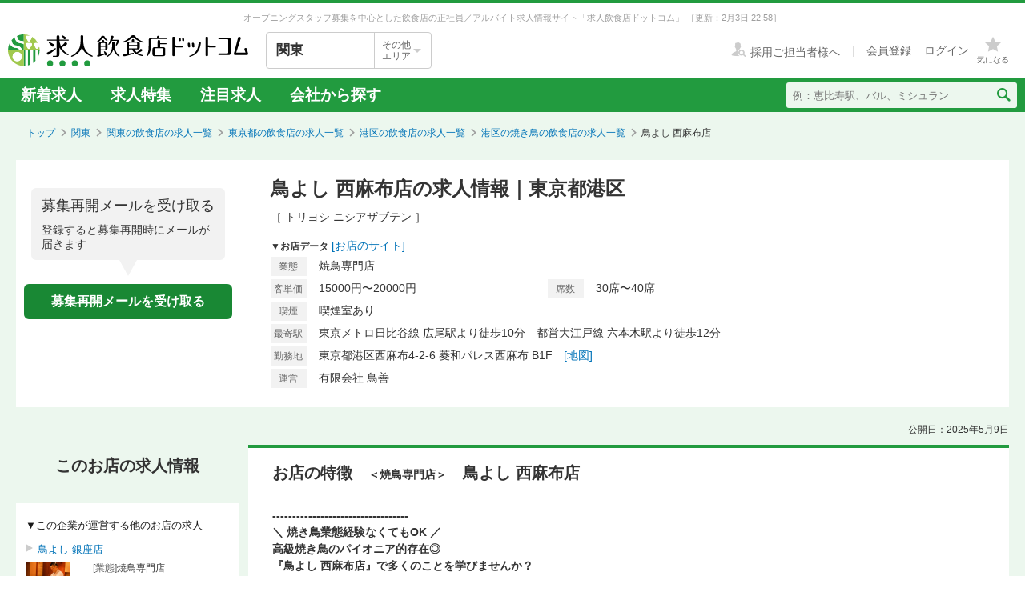

--- FILE ---
content_type: text/html; charset=utf-8
request_url: https://job.inshokuten.com/kanto/work/detail/11640?assistLinkCode=42&ref=ft2
body_size: 85044
content:
<!DOCTYPE html>
<html xmlns="http://www.w3.org/1999/xhtml" xml:lang="ja" lang="ja">
<head>
  <script type="text/javascript">
  var dataLayer = dataLayer || [];
  dataLayer.push({
    'userid': 'undefined'
  });
</script>

    <script type="text/javascript">
  var dataLayer = dataLayer || [];
  dataLayer.push({
    'isPublishedShop': 'false'
  });
</script>


  <!-- Google Tag Manager -->
<script>(function(w,d,s,l,i){w[l]=w[l]||[];w[l].push({'gtm.start':
  new Date().getTime(),event:'gtm.js'});var f=d.getElementsByTagName(s)[0],
  j=d.createElement(s),dl=l!='dataLayer'?'&l='+l:'';j.async=true;j.src=
  'https://www.googletagmanager.com/gtm.js?id='+i+dl;f.parentNode.insertBefore(j,f);
  })(window,document,'script','dataLayer','GTM-WDT9TM6');</script>
  <!-- End Google Tag Manager -->

  
  <meta http-equiv="Content-Type" content="text/html; charset=UTF-8" />
  <meta name="viewport" content="width=device-width" />
  <meta http-equiv="Content-Style-Type" content="text/css" />
  <meta http-equiv="Content-Script-Type" content="text/javascript" />
  <title>
    鳥よし 西麻布店の求人情報 - 東京都港区 | 求人飲食店ドットコム
  </title>
  <meta name="description" content="鳥よし 西麻布店の求人募集情報です。飲食専門の求人サイト「求人飲食店ドットコム」では鳥よし 西麻布店の求人の他、新着求人を毎日更新！お店のジャンル・職種・身に付くスキルなどから、あなたの希望のお仕事が見つかります。" />
  <meta name="keywords" content="鳥よし 西麻布店,焼鳥専門店,求人,募集,飮食,正社員,アルバイト" />
  <meta name="csrf-param" content="authenticity_token" />
<meta name="csrf-token" content="yxYBTc7F0Kk1q5Rmxk3JqcD-q9k5Mv9BqOeQcBV5die2nB4pw0sw6Rl-BxSlwFu54LIbA04Fud91X6MiLnezeA" />
    <meta name="twitter:card" content="summary_large_image">
<meta property="og:title" content="鳥よし 西麻布店の求人情報 - 東京都港区 | 求人飲食店ドットコム">
<meta property="og:image" content="https://d1som9eclaj1c0.cloudfront.net/upload_picture/S1737953625496_1.png">
<meta property="og:type" content="article">
<meta property="og:description" content="鳥よし 西麻布店の求人募集情報です。飲食専門の求人サイト「求人飲食店ドットコム」では鳥よし 西麻布店の求人の他、新着求人を毎日更新！お店のジャンル・職種・身に付くスキルなどから、あなたの希望のお仕事が見つかります。">
<meta property="og:url" content="https://job.inshokuten.com/kanto/work/detail/11640">
<meta property="og:site_name" content="求人飲食店ドットコム">

  <link rel="shortcut icon" href="/favicon.ico" type="image/vnd.microsoft.icon" />
  
      <link rel="canonical" href="https://job.inshokuten.com/kanto/work/detail/11640" />

  <meta name="js-jobseeker-logged-in" id="js-jobseeker-logged-in" content="false" />
  <link href="/webfonts/layout/icomoon.css?20210708" type="text/css" rel="stylesheet" />
  <link href="/css/reset.css?20131115" type="text/css" rel="stylesheet" />
    <link rel="stylesheet" media="all" href="/assets/layouts/responsive_layout/base/application-4d305e807541495cdd9dddf857572fa0ebeccda5114b27df7bd40ca0c1a68958.css" />
  <link rel="stylesheet" media="all" href="/assets/synchro-css/utility/application-pc-8c5b93631b76f2b8410eff0b8e7ba1a2370853defe1af2e3a6489d4a96e6ba8a.css" />
  <link rel="stylesheet" media="all" href="/assets/ji-design-guidelines/application-b04f3f709168d91218a1f591ddb1748a1b77799e898cd930aeb97951cef12583.css" />
    <link rel="stylesheet" media="all" href="/assets/work/show/history/pc/application-7ba021831a36b2451b0542ff9b7e70e38720ba683518927fe4d2fbaf23559611.css" />
  <link rel="stylesheet" media="all" href="/css/jquery.rs.carousel.css" />

    <script type='application/json' id='js-json-sentry-param'>
    {"sentryDsnValue":"https://4b8607ef2c064418a0260b25a3f92a15@o225139.ingest.sentry.io/1376507","environment":"production","debug":false,"tracesSampleRate":0.1}
  </script>
  <script src="/assets/sentry/application-b344ab024ce5eda5262759b1b1bcd53c59501123e694128a7446cb19ad0c985c.js"></script>

<script src="/assets/polyfill/application-eba39df10f0a90b820c8028adccec2fdffafe59e54346c77d700fd852b4500bc.js"></script>

  <script nonce="" type="text/javascript" src="/javascript/jquery.js" ></script>
  <script nonce="" type="text/javascript" src="/javascript/jquery-migrate-1.4.1.min.js" ></script>
  <script nonce="" type="text/javascript" src="/javascript/jquery.tooltip.js" charset="utf-8" ></script>
  <script nonce="" type="text/javascript" src="/javascript/responsive.js" charset="utf-8" ></script>
  <script nonce="" type="text/javascript" src="/javascript/common/responsiveLayout.js" charset="utf-8" ></script>
  <script nonce="" type="text/javascript" src="/javascript/common/jobseekerFavorites.js?20230206" charset="utf-8" ></script>
  <script src="/assets/layouts/application-32b3500030bd55c54af52d632a09ff75b4a1d36e2136eded2779f51ccf955881.js" media="all"></script>
  
    <script src="/javascript/jquery.ui.widget.js"></script>
  <script src="/javascript/jquery.event.drag.js"></script>
  <script src="/javascript/jquery.rs.carousel.js"></script>
  <script src="/javascript/jquery.rs.carousel-autoscroll.js"></script>
  <script src="/javascript/jquery.rs.carousel-continuous.js"></script>
  <script src="/javascript/jquery.rs.carousel-touch.js"></script>
  <script src="/javascript/handlebars.js"></script>
  <script id="job-detail-template" type="text/x-handlebars-template">
    <div class="job-code-area">
  <div class="job-code-wrapper u-d-f u-ai-c">
    <span class="ji-tag__employment ji-tag__employment--lg {{result.employmentTagClass}} u-mr-15 u-mt-7">{{result.employmentTagLongName}}</span>
    <span class="job-code-display">{{result.displayType}}募集</span>
    <input type="hidden" value="{{result.keyId}}" id="selected-job-key-id" />
  </div>
  <div class="ul-wrapper">
    <ul class="action-button-area top-button-area js-topButtonArea">
      <li>
        {{#if result.hasFavoritedJob}}
          <a class="add-examination-list examinationed ji-btn ji-btn--lg ji-btn--full" data-favorite-list-path="{{#if result.logined}}/member/work/favorites{{else}}/work/favorites{{/if}}">
            <span class="examination-button">気になるリストへ</span>
          </a>
        {{else}}
          <a class="add-examination-list ji-btn ji-btn--lg ji-btn--full gtm-toggleFavoriteButtonForShopDetail" data-favorite-list-path="{{#if result.logined}}/member/work/favorites{{else}}/work/favorites{{/if}}">
            <span class="js-examination__favoriteIcon icon-layout-star ji-btn__iconBefore"></span>
            <span class="examination-button">気になる</span>
          </a>
      {{/if}}
        <input type="hidden" class="job-key-id" value="{{result.keyId}}" />
      </li>
      {{#if result.checkEntriedJob}}
        <li class="last"><button disabled class="ji-btn ji-btn--lg ji-btn--full ji-btn--primary">応募済み</button></li>
      {{else}}
        <li class="last">
          <a class="ji-btn ji-btn--lg ji-btn--fixed ji-btn--primary gtm-normalEntryButton" href="/work/jobs/{{result.keyId}}/entries/new?entryVia=normal_entry_button">応募画面へ</a>
        </li>
      {{/if}}
    </ul>
  </div>
</div>
<table class="job-detail">
  <tr>
    <th>特徴</th>
    <td class="feature">
      {{#each result.featureCharacteristicList}}
        <span class="ji-tag__characteristics">{{this}}</span>
      {{/each}}
    </td>
  </tr>
  <tr>
    <th>雇用形態・<br />給与</th>
    <td>
      <span class="salary">{{{result.displayEmploymentSystem}}}　{{{result.displaySalary}}}</span>
      {{#if result.haveSalaryNote}}
        <span class="salary-note">{{{result.salaryNote}}}</span>
      {{/if}}
      {{#if result.allowanceCharacteristicList}}
        <div class="icon-treatment-area">
          {{#each result.allowanceCharacteristicList}}
            <span class="ji-tag__characteristics">{{this}}</span>
          {{/each}}
        </div>
      {{/if}}
    </td>
  </tr>
  <tr>
    <th>応募資格</th>
    <td>{{{result.displayQualification}}}</td>
  </tr>
  <tr>
    <th>
      <div class="working-time">
        <span class="working-time-label">勤務時間</span>
        <div class="working-time-wrapper js-workTimePopoverTrigger">
          <div class="informationIcon working-time-icon"></div>
        </div>
      </div>
    </th>
    <td>
      {{{result.workingHours}}}
      {{#if result.workingHoursCharacteristicList}}
        <div class="icon-treatment-area">
          {{#each result.workingHoursCharacteristicList}}
            <span class="ji-tag__characteristics">{{this}}</span>
          {{/each}}
        </div>
      {{/if}}
    </td>
  </tr>
  <tr>
    <th>休日・休暇</th>
    <td>
      {{{result.holiday}}}
      {{#if result.holidayCharacteristicList}}
        <div class="icon-treatment-area">
          {{#each result.holidayCharacteristicList}}
            <span class="ji-tag__characteristics">{{this}}</span>
          {{/each}}
        </div>
      {{/if}}
    </td>
  </tr>
  <tr>
    <th>待遇</th>
    <td>
      {{{result.otherTreatment}}}
      {{#if result.treatmentCharacteristicList}}
        <div class="icon-treatment-area">
          {{#each result.treatmentCharacteristicList}}
            <span class="ji-tag__characteristics">{{this}}</span>
          {{/each}}
        </div>
      {{/if}}
    </td>
  </tr>
  <tr>
    <th>仕事内容・<br />求める人物</th>
    <td>
      {{{result.work}}}
      {{#if result.hasSkillList}}
        <div class="job-skill-area">
          <p class="skill-title">身につくスキル！ 学べる知識！</p>
          {{#each result.skillList}}
            <span class="skill-detail">{{this.skill}}</span>
          {{/each}}
        </div>
      {{/if}}
    </td>
  </tr>
</table>
<div class="clearfix target-shop-area">
  <div class="shop-info">
    <span class="shop-name"><span class="name">＜応募先＞</span>鳥よし 西麻布店</span>
    <div class="u-d-f u-ai-c">
      <span class="ji-tag__employment {{result.employmentTagClass}} u-mr-8">{{result.employmentTagLongName}}</span>
      <span class="u-fs-13">{{result.displayType}}募集</span>
    </div>
  </div>
  <div class="ul-wrapper">
    <ul class="action-button-area center-button-area">
      <li>
          <a class="add-examination-list ji-btn ji-btn--lg ji-btn--full gtm-toggleFavoriteButtonForShopDetail" data-favorite-list-path="{{#if result.logined}}/member/work/favorites{{else}}/work/favorites{{/if}}">
            <span class="js-examination__favoriteIcon icon-layout-star ji-btn__iconBefore"></span>
            <span class="examination-button">気になる</span>
          </a>
        <input type="hidden" class="job-key-id" value="{{result.keyId}}" autocomplete="off" />
      </li>
      {{#if result.checkEntriedJob}}
        <li class="last"><button disabled class="ji-btn ji-btn--lg ji-btn--full ji-btn--primary">応募済み</button></li>
      {{else}}
        <li class="last">
          <a class="ji-btn ji-btn--lg ji-btn--fixed ji-btn--primary gtm-normalEntryButton" href="/work/jobs/{{result.keyId}}/entries/new?entryVia=normal_entry_button">応募画面へ</a>
        </li>
      {{/if}}
    </ul>
  </div>
</div>

  </script>
  <script id="action-button-template" type="text/x-handlebars-template">
    <div class="clearfix target-shop-area">
  <div class="shop-info">
    <span class="shop-name"><span class="name">＜応募先＞</span>鳥よし 西麻布店</span>
    <span class="ji-tag__employment {{result.employmentTagClass}} u-mr-8">{{result.employmentTagLongName}}</span>
    <span class="u-fs-14">{{result.displayType}}募集</span>
  </div>
  <div class="ul-wrapper">
    <ul class="action-button-area">
      <li>
          {{#if result.hasFavoritedJob}}
            <a class="add-examination-list examinationed ji-btn ji-btn--lg ji-btn--full" data-favorite-list-path="{{#if result.logined}}/member/work/favorites{{else}}/work/favorites{{/if}}">
              <span class="examination-button">気になるリストへ</span>
            </a>
          {{else}}
            <a class="add-examination-list ji-btn ji-btn--lg ji-btn--full gtm-toggleFavoriteButtonForShopDetail" data-favorite-list-path="{{#if result.logined}}/member/work/favorites{{else}}/work/favorites{{/if}}">
              <span class="js-examination__favoriteIcon icon-layout-star ji-btn__iconBefore"></span>
              <span class="examination-button">気になる</span>
            </a>
          {{/if}}
        <input type="hidden" class="job-key-id" value="{{result.keyId}}" />
      </li>
      {{#if result.checkEntriedJob}}
        <li class="last"><button disabled class="ji-btn ji-btn--lg ji-btn--full ji-btn--primary">応募済み</button></li>
      {{else}}
        <li class="last">
          <a class="ji-btn ji-btn--lg ji-btn--primary ji-btn--full gtm-normalEntryButton" href="/work/jobs/{{result.keyId}}/entries/new?entryVia=wording_entry_button">応募画面へ</a>
        </li>
      {{/if}}
    </ul>
  </div>
</div>

  </script>
  <script src="/assets/work/show/history/pc/application-ef58232582e9c35e816f0dd126a5031dae6ccdde52d4360c8af4ef53983be006.js"></script>
    <script type="application/ld+json">
      {"@context":"https://schema.org","@type":"FAQPage","mainEntity":[{"@type":"Question","name":"港区の焼き鳥の求人はどのくらいある？","acceptedAnswer":{"@type":"Answer","text":"港区の焼き鳥の求人数は160件あります。うち、正社員求人は103件、アルバイト・パート求人は57件です。\n"}},{"@type":"Question","name":"焼き鳥の仕事を探すなら、どのエリアが人気？","acceptedAnswer":{"@type":"Answer","text":"【正社員】\n1位：\u003ca href=\"/kanto/work/prefArea-tokyo/regionArea-minato/condition-o/\"\u003e焼き鳥×港区\u003c/a\u003e\n2位：\u003ca href=\"/kanto/work/prefArea-tokyo/regionArea-shibuya/condition-o/\"\u003e焼き鳥×渋谷区\u003c/a\u003e\n3位：\u003ca href=\"/kanto/work/prefArea-tokyo/regionArea-chuo/condition-o/\"\u003e焼き鳥×中央区\u003c/a\u003e\n東京都の正社員の焼き鳥求人人気が最も高いエリアは「\u003ca href=\"/kanto/work/prefArea-tokyo/regionArea-minato/condition-o/\"\u003e港区\u003c/a\u003e」です。次いで「\u003ca href=\"/kanto/work/prefArea-tokyo/regionArea-shibuya/condition-o/\"\u003e渋谷区\u003c/a\u003e」「\u003ca href=\"/kanto/work/prefArea-tokyo/regionArea-chuo/condition-o/\"\u003e中央区\u003c/a\u003e」が続きます。\n\n【アルバイト・パート】\n1位：\u003ca href=\"/kanto/work/prefArea-tokyo/regionArea-minato/condition-o/\"\u003e焼き鳥×港区\u003c/a\u003e\n2位：\u003ca href=\"/kanto/work/prefArea-tokyo/regionArea-chuo/condition-o/\"\u003e焼き鳥×中央区\u003c/a\u003e\n3位：\u003ca href=\"/kanto/work/prefArea-tokyo/regionArea-shibuya/condition-o/\"\u003e焼き鳥×渋谷区\u003c/a\u003e\n東京都のアルバイト・パートの焼き鳥求人人気が最も高いエリアは「\u003ca href=\"/kanto/work/prefArea-tokyo/regionArea-minato/condition-o/\"\u003e港区\u003c/a\u003e」です。次いで「\u003ca href=\"/kanto/work/prefArea-tokyo/regionArea-chuo/condition-o/\"\u003e中央区\u003c/a\u003e」「\u003ca href=\"/kanto/work/prefArea-tokyo/regionArea-shibuya/condition-o/\"\u003e渋谷区\u003c/a\u003e」が続きます。"}},{"@type":"Question","name":"港区の焼き鳥求人の給与相場は？","acceptedAnswer":{"@type":"Answer","text":"港区の焼き鳥求人の平均給与は、正社員が月給35.7万円、アルバイト・パートは時給1493円です。"}}]}
    </script>

  <!-- Start VWO Async SmartCode -->
<link rel="preconnect" href="https://dev.visualwebsiteoptimizer.com" />
<script type='text/javascript' id='vwoCode'>
window._vwo_code=window._vwo_code || (function() {
var account_id=777724,
version = 1.5,
settings_tolerance=4000,
library_tolerance=4000,
use_existing_jquery=false,
is_spa=1,
hide_element='body',
hide_element_style = 'opacity:0 !important;filter:alpha(opacity=0) !important;background:none !important',
/* DO NOT EDIT BELOW THIS LINE */
f=false,w=window,d=document,vwoCodeEl=d.querySelector('#vwoCode'),code={use_existing_jquery:function(){return use_existing_jquery},library_tolerance:function(){return library_tolerance},hide_element_style:function(){return'{'+hide_element_style+'}'},finish:function(){if(!f){f=true;var e=d.getElementById('_vis_opt_path_hides');if(e)e.parentNode.removeChild(e)}},finished:function(){return f},load:function(e){var t=d.createElement('script');t.fetchPriority='high';t.src=e;t.type='text/javascript';t.onerror=function(){_vwo_code.finish()};d.getElementsByTagName('head')[0].appendChild(t)},getVersion:function(){return version},getMatchedCookies:function(e){var t=[];if(document.cookie){t=document.cookie.match(e)||[]}return t},getCombinationCookie:function(){var e=code.getMatchedCookies(/(?:^|;)\s?(_vis_opt_exp_\d+_combi=[^;$]*)/gi);e=e.map(function(e){try{var t=decodeURIComponent(e);if(!/_vis_opt_exp_\d+_combi=(?:\d+,?)+\s*$/.test(t)){return''}return t}catch(e){return''}});var i=[];e.forEach(function(e){var t=e.match(/([\d,]+)/g);t&&i.push(t.join('-'))});return i.join('|')},init:function(){if(d.URL.indexOf('__vwo_disable__')>-1)return;w.settings_timer=setTimeout(function(){_vwo_code.finish()},settings_tolerance);var e=d.currentScript,t=d.createElement('style'),i=e&&!e.async?hide_element?hide_element+'{'+hide_element_style+'}':'':code.lA=1,n=d.getElementsByTagName('head')[0];t.setAttribute('id','_vis_opt_path_hides');vwoCodeEl&&t.setAttribute('nonce',vwoCodeEl.nonce);t.setAttribute('type','text/css');if(t.styleSheet)t.styleSheet.cssText=i;else t.appendChild(d.createTextNode(i));n.appendChild(t);var o=this.getCombinationCookie();this.load('https://dev.visualwebsiteoptimizer.com/j.php?a='+account_id+'&u='+encodeURIComponent(d.URL)+'&f='+ +is_spa+'&vn='+version+(o?'&c='+o:''));return settings_timer}};w._vwo_settings_timer = code.init();return code;}());
</script>
<!-- End VWO Async SmartCode -->

    <script type="application/ld+json">
      {"@context":"https://schema.org","@type":"BreadcrumbList","itemListElement":[{"@type":"ListItem","position":1,"name":"トップ","item":"https://job.inshokuten.com/"},{"@type":"ListItem","position":2,"name":"関東","item":"https://job.inshokuten.com/kanto/"},{"@type":"ListItem","position":3,"name":"関東の飲食店の求人一覧","item":"https://job.inshokuten.com/kanto/work/"},{"@type":"ListItem","position":4,"name":"東京都の飲食店の求人一覧","item":"https://job.inshokuten.com/kanto/work/prefArea-tokyo/"},{"@type":"ListItem","position":5,"name":"港区の飲食店の求人一覧","item":"https://job.inshokuten.com/kanto/work/prefArea-tokyo/regionArea-minato/"},{"@type":"ListItem","position":6,"name":"港区の焼き鳥の飲食店の求人一覧","item":"https://job.inshokuten.com/kanto/work/prefArea-tokyo/regionArea-minato/condition-o/"},{"@type":"ListItem","position":7,"name":"鳥よし 西麻布店"}]}
    </script>
</head>
<body>
<!-- Google Tag Manager (noscript) -->
<noscript><iframe src="https://www.googletagmanager.com/ns.html?id=GTM-WDT9TM6"
  height="0" width="0" style="display:none;visibility:hidden"></iframe></noscript>
  <!-- End Google Tag Manager (noscript) -->

<div id="wrapper" class="brandColor">
  <div class="siteLead" id="site-lead">
    <div class="siteLead__outer">
      <h1 class="siteLead__text">
          オープニングスタッフ募集を中心とした飲食店の正社員／アルバイト求人情報サイト「求人飲食店ドットコム」
        <span class="siteLead__date">［更新：2月3日 22:58］</span>
</h1>    </div>
  </div>
  <header class="siteHeader">
    <div class="siteHeader__inner">
      <div class="siteHeader__logoAndSelect">
          <a href="/"><img class="siteHeader__logo" src="/img/common/brandColor/logo-job-inshokuten_pc.svg" alt="求人飲食店ドットコム" width="300" height="40" /></a>
        <div id="js-selectLocal" class="siteHeader__selectLocal">
          <p class="siteHeader__selectedLocalText">
            関東
            
          </p>
          <div class="siteHeader__selectButton">
            <p class="siteHeader__selectButtonText">その他<br />エリア</p>
            <span class="icon-layout-icon-caret-down-wide-triangle siteHeader__selectButtonIcon"></span>
          </div>
        </div>
          <ul id="js-selectLocalList" class="siteHeader__selectedList siteHeader__selectedList--close">
            <li><a href="/?district=all">全国</a></li>
            <li><a href="/kanto/">関東</a></li>
            <li><a href="/kansai/">関西</a></li>
            <li><a href="/tokai/">東海</a></li>
            <li><a href="/kyushu/">九州</a></li>
            <li><a href="/hokkaido/">北海道・東北</a></li>
            <li><a href="/hokuriku/">北陸・甲信越</a></li>
          </ul>
      </div>
      <div class="siteHeader__utilities">
        <div class="utilities utilities--notLogined">
            <div class="utilities__linkBox">
              <span>
                <a href="//www.inshokuten.com/recruit/?from=JItop" class="utilities__textLink utilities__textLink--forCompany icon-layout-recruiter" target="_blank"><span class="utilities__textLink--text">採用ご担当者様へ</span></a>
              </span>
              <div class="utilities__textLinkWrapper">
                <a href="/register/?mode=anywhere" class="utilities__textLink utilities__textLink--account"><span class="utilities__textLink--text">会員登録</span></a>
                <a href="/login/" class="utilities__textLink utilities__textLink--account utilities__textLink--last"><span class="utilities__textLink--text">ログイン</span></a>
              </div>
            </div>
            <div class="utilities__iconBox">
              <a class="utilities__iconLink utilities__iconLink--notification gtm-header_favorite_icon_click" href="/work/favorites">
                <span class="utilities__notificationCount utilities__notificationCount--favorite js-favoritesCount"></span>
                <span class="icon-layout-star utilities__icon utilities__icon--block"></span>
                <span class="utilities__iconText">気になる</span>
</a>            </div>
        </div>
      </div>
    </div>
    <div class="siteHeader__navBar">
      <div class="siteHeader__inner">
        <nav class="siteHeader__topNav">
          <ul class="topNav">
            <li class="siteHeader__topNav--list"><a href="/kanto/work/">新着求人</a></li>
              <li class="siteHeader__topNav--list"><a href="/feature/list/kanto">求人特集</a></li>
            <li class="siteHeader__topNav--list"><a href="/kanto/work/shopCharacteristicId-44/">注目求人</a></li>
            <li class="siteHeader__topNav--list"><a href="/pickup/kanto/">会社から探す</a></li>
          </ul>
        </nav>
          <form method="get" action="/kanto/work/search" class="siteHeader__searchForm">
            <input name="searchKeyword_u" placeholder="例：恵比寿駅、バル、ミシュラン" class="siteHeader__searchInput" type="text" />
            <button name="button" type="submit" class="siteHeader__searchButton" aria-label="検索送信ボタン">
              <span class="siteHeader__searchIcon icon-layout-search"></span>
            </button>
          </form>
      </div>
    </div>
  </header>
  <div id="content" class="clearfix">
      <div id="topic-path">
        <ol class="clearfix">
          <li><a href="/">トップ</a></li>
                <li><a href="https://job.inshokuten.com/kanto/">関東</a></li>
    <li><a href="https://job.inshokuten.com/kanto/work/">関東の飲食店の求人一覧</a></li>
    <li><a href="https://job.inshokuten.com/kanto/work/prefArea-tokyo/">東京都の飲食店の求人一覧</a></li>
    <li><a href="https://job.inshokuten.com/kanto/work/prefArea-tokyo/regionArea-minato/">港区の飲食店の求人一覧</a></li>
    <li><a href="https://job.inshokuten.com/kanto/work/prefArea-tokyo/regionArea-minato/condition-o/">港区の焼き鳥の飲食店の求人一覧</a></li>
    <li class="current-directory">鳥よし 西麻布店</li>


        </ol>
      </div>
    <article class="detail-area">
  <section>
    <div class="shop-area">
      <div class="republishMailAreaWrapperInTop">
        <div class="republishMailArea">
  <p class="republishMailArea__baroon">
    <span class="republishMailArea__baroonTitle">募集再開メールを受け取る</span>
      登録すると募集再開時にメールが届きます
  </p>
  <div class="republishMailArea__buttonWrapper">
      <button name="button" type="button" class="ji-btn ji-btn--primary ji-btn--fixed js-popoverShowButton">募集再開メールを受け取る</button>
  </div>
</div>

      </div>
      <div class="shop-detail-area">
        <h1 class="title">
            鳥よし 西麻布店の求人情報｜東京都港区
        </h1>
        <div class="sub-title">
            <span class="shop-name-kana shop-name-kana--history">［ トリヨシ ニシアザブテン ］</span>
          <ul class="job-condition">
          </ul>
        </div>
        <div>
          <span class="shop-data">▼お店データ</span>
            <span class="store-url"><a class="accesslog" target="_blank" rel="noopener" href="https://yakitori-toriyoshi.com/">[お店のサイト]</a></span>
          <div class="shop-info">
            <div class="shop-detail">
              <table class="detail-items">
                  <tr>
                    <th>業態</th>
                    <td colspan="3">焼鳥専門店</td>
                  </tr>
                  <tr>
                      <th>客単価</th>
                      <td>15000円〜20000円</td>
                      <th>席数</th>
                      <td>30席〜40席</td>
                  </tr>
                <th>喫煙</th><td>喫煙室あり</td>
                <tr>
                  <th>最寄駅</th>
                  <td colspan="3">東京メトロ日比谷線 広尾駅より徒歩10分　都営大江戸線 六本木駅より徒歩12分</td>
                </tr>
                  <tr>
                    <th>勤務地</th>
                    <td colspan="3">東京都港区西麻布4-2-6 菱和パレス西麻布 B1F　<a class="map-page" target="_blank" rel="noopener" href="/kanto/work/detail/11640/map">[地図]</a></td>
                  </tr>
                  <tr>
                    <th>運営</th>
                    <td colspan="3">有限会社 鳥善</td>
                  </tr>
              </table>
            </div>
          </div>
        </div>
      </div>
    </div>
  </section>
  <section>
    <div id="job-detail-area">
      <div class="feature-link-area">
        <time class="open-date">公開日：2025年5月9日</time>
      </div>
      <div class="job-area">
        <div class="menu">
          <aside>
            <h3 class="job-detail-title">このお店の求人情報</h3>
                <div class="other-contents-area history">
                  <div class="other-shop other-contents">
                    <span class="other-contents-title">▼この企業が運営する他のお店の求人</span>
                    <ul>
                        <li class="shop-list">
                          <a class="shop-list-link" target="_blank" rel="noopener" href="/kanto/work/detail/33368?assistLinkCode=44&amp;ref=ln1">
                            <div class="one-shop-area">
                              <span class="shop-name shop-link">鳥よし  銀座店</span>
                              <div class="shop-detail">
                                <dl class="shop-info">
                                  <div class="shop-info-items">
                                    <dt class="item">[業態]</dt>
                                    <dd>焼鳥専門店</dd>
                                  </div>
                                  <div class="shop-info-items">
                                    <dt class="item">[駅]</dt>
                                    <dd>銀座</dd>
                                  </div>
                                  <div class="shop-info-items">
                                    <dt class="item">[座席]</dt>
                                    <dd>30席〜40席</dd>
                                  </div>
                                  <div class="shop-info-items">
                                    <dt class="item">[客単価]</dt>
                                    <dd>7000円〜10000円</dd>
                                  </div>
                                  <div class="shop-info-items">
                                    <dt class="item">[雇]</dt>
                                    <dd>
                                        社
                                        ア
                                    </dd>
                                  </div>
                                </dl>
                                <div class="shop-image">
                                    <img alt="鳥よし  銀座店" src="https://d1som9eclaj1c0.cloudfront.net/upload_picture/thum_S1737953772685_1.png" />
                                </div>
                              </div>
                            </div>
</a>                        </li>
                        <li class="shop-list">
                          <a class="shop-list-link" target="_blank" rel="noopener" href="/kanto/work/detail/11702?assistLinkCode=44&amp;ref=ln1">
                            <div class="one-shop-area">
                              <span class="shop-name shop-link">鳥よし 中目黒本店</span>
                              <div class="shop-detail">
                                <dl class="shop-info">
                                  <div class="shop-info-items">
                                    <dt class="item">[業態]</dt>
                                    <dd>焼鳥専門店</dd>
                                  </div>
                                  <div class="shop-info-items">
                                    <dt class="item">[駅]</dt>
                                    <dd>中目黒</dd>
                                  </div>
                                  <div class="shop-info-items">
                                    <dt class="item">[座席]</dt>
                                    <dd>20席〜30席</dd>
                                  </div>
                                  <div class="shop-info-items">
                                    <dt class="item">[客単価]</dt>
                                    <dd>7000円〜10000円</dd>
                                  </div>
                                  <div class="shop-info-items">
                                    <dt class="item">[雇]</dt>
                                    <dd>
                                        社
                                        ア
                                    </dd>
                                  </div>
                                </dl>
                                <div class="shop-image">
                                    <img alt="鳥よし 中目黒本店" src="https://d1som9eclaj1c0.cloudfront.net/upload_picture/thum_S1724733089284_1.jpg" />
                                </div>
                              </div>
                            </div>
</a>                        </li>
                        <li class="shop-list">
                          <a class="shop-list-link" target="_blank" rel="noopener" href="/kanto/work/detail/33371?assistLinkCode=44&amp;ref=ln1">
                            <div class="one-shop-area">
                              <span class="shop-name shop-link">鳥よし　赤坂店</span>
                              <div class="shop-detail">
                                <dl class="shop-info">
                                  <div class="shop-info-items">
                                    <dt class="item">[業態]</dt>
                                    <dd>焼鳥専門店</dd>
                                  </div>
                                  <div class="shop-info-items">
                                    <dt class="item">[駅]</dt>
                                    <dd>赤坂見附</dd>
                                  </div>
                                  <div class="shop-info-items">
                                    <dt class="item">[座席]</dt>
                                    <dd>30席〜40席</dd>
                                  </div>
                                  <div class="shop-info-items">
                                    <dt class="item">[客単価]</dt>
                                    <dd>5000円〜7000円</dd>
                                  </div>
                                  <div class="shop-info-items">
                                    <dt class="item">[雇]</dt>
                                    <dd>
                                        社
                                        ア
                                    </dd>
                                  </div>
                                </dl>
                                <div class="shop-image">
                                    <img alt="鳥よし　赤坂店" src="https://d1som9eclaj1c0.cloudfront.net/upload_picture/thum_S1385962165479_1.jpg" />
                                </div>
                              </div>
                            </div>
</a>                        </li>
                    </ul>
                  </div>
                </div>
              <div class="republishMailAreaWrapperInSide">
                <div class="republishMailArea">
  <p class="republishMailArea__baroon republishMailArea__baroon--white">
    <span class="republishMailArea__baroonTitle">募集再開メールを受け取る</span>
      登録すると募集再開時にメールが届きます
  </p>
  <div class="republishMailArea__buttonWrapper">
      <button name="button" type="button" class="ji-btn ji-btn--primary ji-btn--fixed js-popoverShowButton">募集再開メールを受け取る</button>
  </div>
</div>

              </div>
          </aside>
        </div>
        <div class="wrapper">
          <div class="main-content-area">
            <div class="shop-feature-area history">
              <h2 id="shop-feature-title-area">
                <span class="shop-feature-title">お店の特徴</span>　<span class="sub-shop-feature-title">＜焼鳥専門店＞</span><span class="shop-name">　鳥よし 西麻布店</span>
              </h2>
              <div class="shop-feature-detail">
                <div class="shop-contents-area">
                  <div class="shop-feature"><b>----------------------------------<br />＼ 焼き鳥業態経験なくてもOK ／<br />高級焼き鳥のパイオニア的存在◎<br />『鳥よし 西麻布店』で多くのことを学びませんか？<br />充実の研修あり！グローバルに活躍できるチャンスも！<br />----------------------------------</b><br /><br />高級焼き鳥ブームの火付け役として知られる『鳥よし』。<br />これまでに多くの料理人が、当店で修業し独立。<br />現代の&quot;最高レベルの焼鳥&quot;の原点はココ『鳥よし』にあります！<br /><br /><b>＝＝ 高級焼鳥のパイオニア『鳥よし』 ＝＝</b><br />&quot;通&quot;の方も、思わず唸ってしまう“うまい1本”を目指してきた当店。<br />「一見シンプルな料理、だがこれ以上ない！」というところまでこだわっています。<br /><br />良質な素材と「あっ」と驚くボリュームを兼ね備える、当店の焼き鳥。<br />鶏の部位すべてを美味しく仕上げ…<br />余すことなく隅から隅まで味わっていただいています。<br /><br /><b>＝＝ 食材の扱いから生産者の想いまで、しっかり勉強できる ＝＝</b><br />■多大な努力と苦労により、生産者さまに育てられた鶏<br />■生産者さまの気持ちをしっかりとあずかり、プライドを持って調理<br />■毎日、その日提供する分だけを<u>一羽一羽、丸ごと店で捌いて串打ち</u><br />■鮮度の高い状態なので、偽りのない上質な鶏だけが持つ味<br /><br />鶏の知識や部位に合わせた捌き方・焼き方まで…。<br />さまざまな体験をした上で、「鶏」に関するすべてを身につけられます。<br />実際に、福島の生産農家を訪れ、鶏の扱い方を学ぶことも◎<br />さらに…他ではなかなか見られない、珍しい内臓の部位も扱えます。<br /><br /><b>◆◆ ～歴史を感じさせる和空間～ ◆◆</b><br />和を基調とした落ち着いた店内は、歴史を感じる高級焼き鳥店らしい雰囲気が自慢。<br />ショーケースには旬の野菜や新鮮な鶏肉の串が並び、視覚的にも楽しめるつくりに…<br />カウンター席に囲まれた厨房から、職人が一本一本丁寧に焼き鳥を仕上げて提供しています。<br /><br />来店される方々は、経営者さまや海外からの観光客が中心。<br />高級店として、上質なおもてなしをご提供しております。<br />ありがたいことに、食べログ百名店では過去に6回選出。<br />当店の味を求めて、連日たくさんのお客さまがご来店されています。<br /><br /><b>◆◆ 多業態出身者多数！若手活躍中 ◆◆</b><br />飲食店出身者ももちろんおりますが、異業種から転職者も多いのが特徴。<br />アルバイトメンバーは、フリーターさんや学生さんなど、属性もさまざまです。<br /><br />営業中は、常にスタッフを10名以上配置◎<br />そんな手厚い体制なので、未経験者さんの受け入れもバッチリです♪<br />“手に職をつけるためのサポート”は、惜しみません。<br />日々努力を重ねて、一緒に成長していきましょう！<br /><br /><b>＼＼独立実績も多数！海外研修も充実！／／</b><br />独立を果たしたスタッフも在籍。<br />出店したお店は、口コミで高評価を得たり、ミシュランで星を獲得したり…<br />みなさん、競争の厳しい飲食業界で成功しています◎<br /><br />焼鳥の技術や店舗運営のノウハウだけでなく…<br />愛されるお店のつくり方など、飲食店を営む上で必要なこと、すべて習得可能です。<br /><br />海外での研修も実施中！今後は世界に規模を広げていきます。<br />研修先は<u>NYや台湾、東南アジア</u>などがあります。<br />語学を学んだり、現地の空気に触れたり、飲食人として視野を広げることができますよ！<br /><br /><hr><b>【　運営会社：『有限会社 鳥善』　】</b><br />高級焼鳥店の走りとして、中目黒にオープンしたのが始まり。<br />その後も西麻布店、銀座店、赤坂店の出店が続く。<br />焼鳥以外の鳥料理も提供する『鳥料理 宮新』も銀座で運営中。<br />経験は一切問いません。新たなスタッフを積極採用中です。<br /><br />■<u>将来自分のお店を持ちたい</u><br />■<u>本物の技術を身につけたい</u><br />■<u>グローバルな環境に身を置いて働きたい</u><br /><br />こんな、≪夢≫や≪想い≫を持っている方にとって、ピッタリな職場だと思います。<br />ご相談からでも構いません。お気軽にお問い合わせください。<br /><br /><b>ご応募を、心よりお待ちしております！</b><br /><br /><b>～・運営店舗一覧・～</b><br />◇『鳥よし』<br />　└中目黒店：目黒区上目黒2丁目8-6 谷島ビル 1F<br />　└分店：目黒区上目黒2丁目8-5<br />　└西麻布店：港区西麻布4丁目2-6 RYOWA PALACE 西麻布 B1F<br />　└銀座店：中央区銀座7-2 コリドー街 1F<br />　└赤坂店：港区赤坂3丁目20-3<br /><br />◇『鳥料理 宮新』<br />　└中央区銀座7丁目2 銀座コリドー 街 2F<br /><br />配属先や配属後の異動も、ご希望があれば相談可能です！</div>
                </div>
              </div>
              <div class="clearfix target-shop-area">
                <div class="shop-info">
                  <span class="shop-name"><span class="name">
                    ＜応募先＞</span>鳥よし 西麻布店
                  </span>
                </div>
              </div>
            </div>
            <section>
              <div class="relatedContentsArea">
                <h4 class="relatedContentsArea__title"><span class="relatedContentsArea__emphasis">現在募集中のお仕事</span>求人飲食店ドットコムで、あなたにぴったりのお仕事を探してみませんか？</h4>
                <div class="sub-contents">
                    <div class="related-contents related-contents-collaborative related-contents-first gtm-recommenderSystemLoggedArea" data-recommend-location="掲載終了求人詳細(PC)-類似店舗のお店">
    <span class="sub-contents-title">「鳥よし 西麻布店」を見ている人は、こんなお店も見ています</span>
    <div class="shop-list-area">
        <div class="line">
            <div class="shop-items   gtm-recommenderSystemLoggedShop" data-recommended-shop-id="27012" data-shown-position="1">
              <div class="shop-image-box">
                <a class="shop-link " target="_blank" rel="noopener" href="/kanto/work/detail/27012?assistLinkCode=15&amp;ref=ft1">
                    <img alt="恵比寿エスクラッシコの画像" loading="lazy" src="https://d1som9eclaj1c0.cloudfront.net/upload_picture/thum_S1554360523848_1.jpeg" />
</a>                </a>
              </div>
              <div class="shop-info-area-wrapper">
                <div class="shop-info-area">
                  <a class="shop-name " target="_blank" rel="noopener" href="/kanto/work/detail/27012?assistLinkCode=15&amp;ref=ft1">恵比寿エスクラッシコ</a>
                  <a class="shop-lead " target="_blank" rel="noopener" href="/kanto/work/detail/27012?assistLinkCode=15&amp;ref=ft1">【未経験OK!経験者優遇!!】料理でもピッツァでもイタリアに渡れる環境です！</a>
                </div>
              </div>
            </div>
            <div class="shop-items shop-items-even  gtm-recommenderSystemLoggedShop" data-recommended-shop-id="12705" data-shown-position="2">
              <div class="shop-image-box">
                <a class="shop-link " target="_blank" rel="noopener" href="/kanto/work/detail/12705?assistLinkCode=15&amp;ref=ft1">
                    <img alt="私厨房勇の画像" loading="lazy" src="https://d1som9eclaj1c0.cloudfront.net/upload_picture/thum_S1513046115354_1.jpg" />
</a>                </a>
              </div>
              <div class="shop-info-area-wrapper">
                <div class="shop-info-area">
                  <a class="shop-name " target="_blank" rel="noopener" href="/kanto/work/detail/12705?assistLinkCode=15&amp;ref=ft1">私厨房勇</a>
                  <a class="shop-lead " target="_blank" rel="noopener" href="/kanto/work/detail/12705?assistLinkCode=15&amp;ref=ft1">【実働6h×30万円★海外研修あり】ミシュラン獲得の実力×何度も通いたくなる居心地の良さ◎独立支援♪</a>
                </div>
              </div>
            </div>
        </div>
        <div class="line">
            <div class="shop-items  shop-items-last-line gtm-recommenderSystemLoggedShop" data-recommended-shop-id="75657" data-shown-position="3">
              <div class="shop-image-box">
                <a class="shop-link " target="_blank" rel="noopener" href="/kanto/work/detail/75657?assistLinkCode=15&amp;ref=ft1">
                    <img alt=" ラウンドワンデリシャスの画像" loading="lazy" src="https://d1som9eclaj1c0.cloudfront.net/upload_picture/thum_d_8d843d49-74ba-4581-80de-7a6cba550a26.jpg" />
</a>                </a>
              </div>
              <div class="shop-info-area-wrapper">
                <div class="shop-info-area">
                  <a class="shop-name " target="_blank" rel="noopener" href="/kanto/work/detail/75657?assistLinkCode=15&amp;ref=ft1"> ラウンドワンデリシャス</a>
                  <a class="shop-lead " target="_blank" rel="noopener" href="/kanto/work/detail/75657?assistLinkCode=15&amp;ref=ft1">最高年俸1800万！あなたの将来をもう一度考えませんか？【海外へ挑戦／将来独立制度】</a>
                </div>
              </div>
            </div>
            <div class="shop-items shop-items-even shop-items-last-line gtm-recommenderSystemLoggedShop" data-recommended-shop-id="13100" data-shown-position="4">
              <div class="shop-image-box">
                <a class="shop-link " target="_blank" rel="noopener" href="/kanto/work/detail/13100?assistLinkCode=15&amp;ref=ft1">
                    <img alt="紀尾井町 藍泉 byホテルニューオータニの画像" loading="lazy" src="https://d1som9eclaj1c0.cloudfront.net/upload_picture/thum_S1741675110079_1.jpg" />
</a>                </a>
              </div>
              <div class="shop-info-area-wrapper">
                <div class="shop-info-area">
                  <a class="shop-name " target="_blank" rel="noopener" href="/kanto/work/detail/13100?assistLinkCode=15&amp;ref=ft1">紀尾井町 藍泉 byホテルニューオータニ</a>
                  <a class="shop-lead " target="_blank" rel="noopener" href="/kanto/work/detail/13100?assistLinkCode=15&amp;ref=ft1">【シニアミドル活躍中】有名ホテル内の高級日本料理店！和装で丁寧なおもてなし◎アルバイト1600円〜★</a>
                </div>
              </div>
            </div>
        </div>
        <div class="line">
            <div class="shop-items  shop-items-last-line gtm-recommenderSystemLoggedShop" data-recommended-shop-id="28389" data-shown-position="5">
              <div class="shop-image-box">
                <a class="shop-link " target="_blank" rel="noopener" href="/kanto/work/detail/28389?assistLinkCode=15&amp;ref=ft1">
                    <img alt="ベーカリー＆レストラン沢村（SAWAMURA）新宿ニュウマンの画像" loading="lazy" src="https://d1som9eclaj1c0.cloudfront.net/upload_picture/thum_S1725423662518_1.jpg" />
</a>                </a>
              </div>
              <div class="shop-info-area-wrapper">
                <div class="shop-info-area">
                  <a class="shop-name " target="_blank" rel="noopener" href="/kanto/work/detail/28389?assistLinkCode=15&amp;ref=ft1">ベーカリー＆レストラン沢村（SAWAMURA）新宿ニュウマン</a>
                  <a class="shop-lead " target="_blank" rel="noopener" href="/kanto/work/detail/28389?assistLinkCode=15&amp;ref=ft1">【キッチン・月給27万円～／月9休／福利厚生多数◎】本格ベーカリーのカジュアルレストラン</a>
                </div>
              </div>
            </div>
            <div class="shop-items shop-items-even shop-items-last-line gtm-recommenderSystemLoggedShop" data-recommended-shop-id="35750" data-shown-position="6">
              <div class="shop-image-box">
                <a class="shop-link " target="_blank" rel="noopener" href="/kanto/work/detail/35750?assistLinkCode=15&amp;ref=ft1">
                    <img alt="Flowers&amp;Spanish Sonrisaの画像" loading="lazy" src="https://d1som9eclaj1c0.cloudfront.net/upload_picture/thum_S1746275287106_1.jpeg" />
</a>                </a>
              </div>
              <div class="shop-info-area-wrapper">
                <div class="shop-info-area">
                  <a class="shop-name " target="_blank" rel="noopener" href="/kanto/work/detail/35750?assistLinkCode=15&amp;ref=ft1">Flowers&amp;Spanish Sonrisa</a>
                  <a class="shop-lead " target="_blank" rel="noopener" href="/kanto/work/detail/35750?assistLinkCode=15&amp;ref=ft1">【花×食×ワインの融合】経験を武器に経営感覚＆センスを磨くならココ！手当も超充実◎海外 研修あり♪ </a>
                </div>
              </div>
            </div>
        </div>
        <div class="line">
            <div class="shop-items  shop-items-last-line gtm-recommenderSystemLoggedShop" data-recommended-shop-id="58764" data-shown-position="7">
              <div class="shop-image-box">
                <a class="shop-link " target="_blank" rel="noopener" href="/kanto/work/detail/58764?assistLinkCode=15&amp;ref=ft1">
                    <img alt="タイ食堂 KRMIの画像" loading="lazy" src="https://d1som9eclaj1c0.cloudfront.net/upload_picture/thum_S1688643739535_1.jpg" />
</a>                </a>
              </div>
              <div class="shop-info-area-wrapper">
                <div class="shop-info-area">
                  <a class="shop-name " target="_blank" rel="noopener" href="/kanto/work/detail/58764?assistLinkCode=15&amp;ref=ft1">タイ食堂 KRMI</a>
                  <a class="shop-lead " target="_blank" rel="noopener" href="/kanto/work/detail/58764?assistLinkCode=15&amp;ref=ft1">心の温度が少し上がるタイ料理ビストロ。この時代だからこそ求められる人にしかできないサービスを。</a>
                </div>
              </div>
            </div>
            <div class="shop-items shop-items-even shop-items-last-line gtm-recommenderSystemLoggedShop" data-recommended-shop-id="67404" data-shown-position="8">
              <div class="shop-image-box">
                <a class="shop-link " target="_blank" rel="noopener" href="/kanto/work/detail/67404?assistLinkCode=15&amp;ref=ft1">
                    <img alt="Sinkiesの画像" loading="lazy" src="https://d1som9eclaj1c0.cloudfront.net/upload_picture/thum_S1769514140751_1.jpg" />
</a>                </a>
              </div>
              <div class="shop-info-area-wrapper">
                <div class="shop-info-area">
                  <a class="shop-name " target="_blank" rel="noopener" href="/kanto/work/detail/67404?assistLinkCode=15&amp;ref=ft1">Sinkies</a>
                  <a class="shop-lead " target="_blank" rel="noopener" href="/kanto/work/detail/67404?assistLinkCode=15&amp;ref=ft1">【☆スパイスやココナッツなどエキゾチックな食材が多い☆「アジアの宝石」シンガポール料理の専門店！】</a>
                </div>
              </div>
            </div>
        </div>
    </div>
  </div>
  <div class="related-contents  gtm-recommenderSystemLoggedArea" data-recommend-location="掲載終了求人詳細(PC)-同じ地域のお店">
    <div class="history-contents">
      <span class="sub-contents-title">「鳥よし 西麻布店」にエリアが近い！港区の飲食店求人</span>
      <a class="list-link " href="/kanto/work/prefArea-tokyo/regionArea-minato/">一覧でもっと見る⇒</a>
    </div>
    <div id="near-shop-carousel" class="shop-carousel">
      <ul class="clearfix">
          <li class="gtm-recommenderSystemLoggedShop" data-recommended-shop-id="75657" data-shown-position="1">
            <table cellpadding="0" cellspacing="0" class="image-area">
              <tr>
                <td>
                  <a class="shop-link " target="_blank" rel="noopener" href="/kanto/work/detail/75657?assistLinkCode=42&amp;ref=ft2">
                      <img alt=" ラウンドワンデリシャスの画像" style="width: 100px;" loading="lazy" src="https://d1som9eclaj1c0.cloudfront.net/upload_picture/thum_d_8d843d49-74ba-4581-80de-7a6cba550a26.jpg" />
</a>                </td>
              </tr>
            </table>
            <p class="shop-name">
              
            </p>
            <dl class="shop-info">
              <dt>[業]</dt>
              <dd>世界へ日本食を届ける</dd>
              <dt>[駅]</dt>
              <dd class="station">虎ノ門</dd>
            </dl>
          </li>
          <li class="gtm-recommenderSystemLoggedShop" data-recommended-shop-id="12705" data-shown-position="2">
            <table cellpadding="0" cellspacing="0" class="image-area">
              <tr>
                <td>
                  <a class="shop-link " target="_blank" rel="noopener" href="/kanto/work/detail/12705?assistLinkCode=42&amp;ref=ft2">
                      <img alt="私厨房勇の画像" style="width: 100px;" loading="lazy" src="https://d1som9eclaj1c0.cloudfront.net/upload_picture/thum_S1513046115354_1.jpg" />
</a>                </td>
              </tr>
            </table>
            <p class="shop-name">
              
            </p>
            <dl class="shop-info">
              <dt>[業]</dt>
              <dd>カウンター中華</dd>
              <dt>[駅]</dt>
              <dd class="station">白金高輪</dd>
            </dl>
          </li>
          <li class="gtm-recommenderSystemLoggedShop" data-recommended-shop-id="68034" data-shown-position="3">
            <table cellpadding="0" cellspacing="0" class="image-area">
              <tr>
                <td>
                  <a class="shop-link " target="_blank" rel="noopener" href="/kanto/work/detail/68034?assistLinkCode=42&amp;ref=ft2">
                      <img alt="感情の画像" style="width: 100px;" loading="lazy" src="https://d1som9eclaj1c0.cloudfront.net/upload_picture/thum_S1699262633609_1.jpg" />
</a>                </td>
              </tr>
            </table>
            <p class="shop-name">
              
            </p>
            <dl class="shop-info">
              <dt>[業]</dt>
              <dd>完全予約制の日本料理店</dd>
              <dt>[駅]</dt>
              <dd class="station">六本木</dd>
            </dl>
          </li>
          <li class="gtm-recommenderSystemLoggedShop" data-recommended-shop-id="81099" data-shown-position="4">
            <table cellpadding="0" cellspacing="0" class="image-area">
              <tr>
                <td>
                  <a class="shop-link " target="_blank" rel="noopener" href="/kanto/work/detail/81099?assistLinkCode=42&amp;ref=ft2">
                      <img alt="〆蕎麦 燦々の画像" style="width: 100px;" loading="lazy" src="https://d1som9eclaj1c0.cloudfront.net/upload_picture/thum_S1759212297029_1.jpg" />
</a>                </td>
              </tr>
            </table>
            <p class="shop-name">
              
            </p>
            <dl class="shop-info">
              <dt>[業]</dt>
              <dd>蕎麦前とナチュラルワイン…</dd>
              <dt>[駅]</dt>
              <dd class="station">高輪ゲートウェイ</dd>
            </dl>
          </li>
          <li class="gtm-recommenderSystemLoggedShop" data-recommended-shop-id="71683" data-shown-position="5">
            <table cellpadding="0" cellspacing="0" class="image-area">
              <tr>
                <td>
                  <a class="shop-link " target="_blank" rel="noopener" href="/kanto/work/detail/71683?assistLinkCode=42&amp;ref=ft2">
                      <img alt="Bar L’asileの画像" style="width: 100px;" loading="lazy" src="https://d1som9eclaj1c0.cloudfront.net/upload_picture/thum_S1766315809952_1.jpg" />
</a>                </td>
              </tr>
            </table>
            <p class="shop-name">
              
            </p>
            <dl class="shop-info">
              <dt>[業]</dt>
              <dd>著名人も来店するオーセン…</dd>
              <dt>[駅]</dt>
              <dd class="station">外苑前</dd>
            </dl>
          </li>
          <li class="gtm-recommenderSystemLoggedShop" data-recommended-shop-id="85342" data-shown-position="6">
            <table cellpadding="0" cellspacing="0" class="image-area">
              <tr>
                <td>
                  <a class="shop-link " target="_blank" rel="noopener" href="/kanto/work/detail/85342?assistLinkCode=42&amp;ref=ft2">
                      <img alt="白金台 桜井の画像" style="width: 100px;" loading="lazy" src="https://d1som9eclaj1c0.cloudfront.net/upload_picture/thum_S1764744520140_1.jpg" />
</a>                </td>
              </tr>
            </table>
            <p class="shop-name">
              
            </p>
            <dl class="shop-info">
              <dt>[業]</dt>
              <dd>和食</dd>
              <dt>[駅]</dt>
              <dd class="station">白金台</dd>
            </dl>
          </li>
          <li class="gtm-recommenderSystemLoggedShop" data-recommended-shop-id="85944" data-shown-position="7">
            <table cellpadding="0" cellspacing="0" class="image-area">
              <tr>
                <td>
                  <a class="shop-link " target="_blank" rel="noopener" href="/kanto/work/detail/85944?assistLinkCode=42&amp;ref=ft2">
                      <img alt="鶫の画像" style="width: 100px;" loading="lazy" src="https://d1som9eclaj1c0.cloudfront.net/upload_picture/thum_d_4ae5484c-cba6-49b4-8d3d-b516b1f1a4da.jpg" />
</a>                </td>
              </tr>
            </table>
            <p class="shop-name">
              
            </p>
            <dl class="shop-info">
              <dt>[業]</dt>
              <dd>創作中華と落ち着いた空間…</dd>
              <dt>[駅]</dt>
              <dd class="station">六本木</dd>
            </dl>
          </li>
          <li class="gtm-recommenderSystemLoggedShop" data-recommended-shop-id="44525" data-shown-position="8">
            <table cellpadding="0" cellspacing="0" class="image-area">
              <tr>
                <td>
                  <a class="shop-link " target="_blank" rel="noopener" href="/kanto/work/detail/44525?assistLinkCode=42&amp;ref=ft2">
                      <img alt="鮨とみ田の画像" style="width: 100px;" loading="lazy" src="https://d1som9eclaj1c0.cloudfront.net/upload_picture/thum_S1664599484844_1.jpeg" />
</a>                </td>
              </tr>
            </table>
            <p class="shop-name">
              
            </p>
            <dl class="shop-info">
              <dt>[業]</dt>
              <dd>高級寿司</dd>
              <dt>[駅]</dt>
              <dd class="station">表参道</dd>
            </dl>
          </li>
          <li class="gtm-recommenderSystemLoggedShop" data-recommended-shop-id="26324" data-shown-position="9">
            <table cellpadding="0" cellspacing="0" class="image-area">
              <tr>
                <td>
                  <a class="shop-link " target="_blank" rel="noopener" href="/kanto/work/detail/26324?assistLinkCode=42&amp;ref=ft2">
                      <img alt="スタンドシャン食 -TOKYO赤坂見附-の画像" style="width: 100px;" loading="lazy" src="https://d1som9eclaj1c0.cloudfront.net/upload_picture/thum_S1566628233665_1.jpg" />
</a>                </td>
              </tr>
            </table>
            <p class="shop-name">
              
            </p>
            <dl class="shop-info">
              <dt>[業]</dt>
              <dd>シャンパンと餃子がメイン…</dd>
              <dt>[駅]</dt>
              <dd class="station">赤坂見附</dd>
            </dl>
          </li>
          <li class="gtm-recommenderSystemLoggedShop" data-recommended-shop-id="33706" data-shown-position="10">
            <table cellpadding="0" cellspacing="0" class="image-area">
              <tr>
                <td>
                  <a class="shop-link " target="_blank" rel="noopener" href="/kanto/work/detail/33706?assistLinkCode=42&amp;ref=ft2">
                      <img alt="麻布十番 秦野よしきの画像" style="width: 100px;" loading="lazy" src="https://d1som9eclaj1c0.cloudfront.net/upload_picture/thum_S1682389011901_1.jpg" />
</a>                </td>
              </tr>
            </table>
            <p class="shop-name">
              
            </p>
            <dl class="shop-info">
              <dt>[業]</dt>
              <dd>コース料理のみ提供する江…</dd>
              <dt>[駅]</dt>
              <dd class="station">麻布十番</dd>
            </dl>
          </li>
      </ul>
    </div>
  </div>
  <div class="related-contents  gtm-recommenderSystemLoggedArea" data-recommend-location="掲載終了求人詳細(PC)-同じ業種のお店">
    <div class="clearfix history-contents">
      <span class="sub-contents-title">「鳥よし 西麻布店」と同じ業態！焼き鳥の求人</span>
      <a class="list-link " href="/kanto/work/condition-o/">一覧でもっと見る⇒</a>
    </div>
    <div id="same-category-shop-carousel" class="shop-carousel">
      <ul class="clearfix">
          <li class="gtm-recommenderSystemLoggedShop" data-recommended-shop-id="75657" data-shown-position="1">
            <table cellpadding="0" cellspacing="0" class="image-area">
              <tr>
                <td>
                  <a class="shop-link " target="_blank" rel="noopener" href="/kanto/work/detail/75657?assistLinkCode=43&amp;ref=ft3">
                      <img alt=" ラウンドワンデリシャスの画像" style="width: 100px;" loading="lazy" src="https://d1som9eclaj1c0.cloudfront.net/upload_picture/thum_d_8d843d49-74ba-4581-80de-7a6cba550a26.jpg" />
</a>                </td>
              </tr>
            </table>
            <p class="shop-name">
              
            </p>
            <dl class="shop-info">
              <dt>[業]</dt>
              <dd>世界へ日本食を届ける</dd>
              <dt>[駅]</dt>
              <dd class="station">虎ノ門</dd>
            </dl>
          </li>
          <li class="gtm-recommenderSystemLoggedShop" data-recommended-shop-id="81484" data-shown-position="2">
            <table cellpadding="0" cellspacing="0" class="image-area">
              <tr>
                <td>
                  <a class="shop-link " target="_blank" rel="noopener" href="/kanto/work/detail/81484?assistLinkCode=43&amp;ref=ft3">
                      <img alt="焼鳥みどりの画像" style="width: 100px;" loading="lazy" src="https://d1som9eclaj1c0.cloudfront.net/upload_picture/thum_S1747904466234_1.jpg" />
</a>                </td>
              </tr>
            </table>
            <p class="shop-name">
              
            </p>
            <dl class="shop-info">
              <dt>[業]</dt>
              <dd>紀州備長炭で焼き上げる焼…</dd>
              <dt>[駅]</dt>
              <dd class="station">神保町</dd>
            </dl>
          </li>
          <li class="gtm-recommenderSystemLoggedShop" data-recommended-shop-id="85598" data-shown-position="3">
            <table cellpadding="0" cellspacing="0" class="image-area">
              <tr>
                <td>
                  <a class="shop-link " target="_blank" rel="noopener" href="/kanto/work/detail/85598?assistLinkCode=43&amp;ref=ft3">
                      <img alt="わが家 新店舗の画像" style="width: 100px;" loading="lazy" src="https://d1som9eclaj1c0.cloudfront.net/upload_picture/thum_d_8dca6aa6-7de6-4df3-b78e-750e569949fb.jpg" />
</a>                </td>
              </tr>
            </table>
            <p class="shop-name">
              
            </p>
            <dl class="shop-info">
              <dt>[業]</dt>
              <dd>居酒屋／お客様&amp;従業員に…</dd>
              <dt>[駅]</dt>
              <dd class="station">柏</dd>
            </dl>
          </li>
          <li class="gtm-recommenderSystemLoggedShop" data-recommended-shop-id="33571" data-shown-position="4">
            <table cellpadding="0" cellspacing="0" class="image-area">
              <tr>
                <td>
                  <a class="shop-link " target="_blank" rel="noopener" href="/kanto/work/detail/33571?assistLinkCode=43&amp;ref=ft3">
                      <img alt="まる福酒場　天王町店の画像" style="width: 100px;" loading="lazy" src="https://d1som9eclaj1c0.cloudfront.net/upload_picture/thum_S1580089452723_1.jpg" />
</a>                </td>
              </tr>
            </table>
            <p class="shop-name">
              
            </p>
            <dl class="shop-info">
              <dt>[業]</dt>
              <dd>大衆酒場（もつ焼き・刺身…</dd>
              <dt>[駅]</dt>
              <dd class="station">天王町</dd>
            </dl>
          </li>
          <li class="gtm-recommenderSystemLoggedShop" data-recommended-shop-id="82511" data-shown-position="5">
            <table cellpadding="0" cellspacing="0" class="image-area">
              <tr>
                <td>
                  <a class="shop-link " target="_blank" rel="noopener" href="/kanto/work/detail/82511?assistLinkCode=43&amp;ref=ft3">
                      <img alt="佐田十郎　六本木の画像" style="width: 100px;" loading="lazy" src="https://d1som9eclaj1c0.cloudfront.net/upload_picture/thum_d_3d44b13f-3c6b-4795-8e35-a1c5974c7bf1.PNG" />
</a>                </td>
              </tr>
            </table>
            <p class="shop-name">
              
            </p>
            <dl class="shop-info">
              <dt>[業]</dt>
              <dd>大人が楽しむ隠れ家　焼き鳥</dd>
              <dt>[駅]</dt>
              <dd class="station">六本木</dd>
            </dl>
          </li>
          <li class="gtm-recommenderSystemLoggedShop" data-recommended-shop-id="78843" data-shown-position="6">
            <table cellpadding="0" cellspacing="0" class="image-area">
              <tr>
                <td>
                  <a class="shop-link " target="_blank" rel="noopener" href="/kanto/work/detail/78843?assistLinkCode=43&amp;ref=ft3">
                      <img alt="ヤキトリネクストサークルの画像" style="width: 100px;" loading="lazy" src="https://d1som9eclaj1c0.cloudfront.net/upload_picture/thum_d_fd921afa-12f7-4062-8cbe-a6c93667484b.jpg" />
</a>                </td>
              </tr>
            </table>
            <p class="shop-name">
              
            </p>
            <dl class="shop-info">
              <dt>[業]</dt>
              <dd>次世代が集まり、新たな職…</dd>
              <dt>[駅]</dt>
              <dd class="station">錦糸町</dd>
            </dl>
          </li>
          <li class="gtm-recommenderSystemLoggedShop" data-recommended-shop-id="40011" data-shown-position="7">
            <table cellpadding="0" cellspacing="0" class="image-area">
              <tr>
                <td>
                  <a class="shop-link " target="_blank" rel="noopener" href="/kanto/work/detail/40011?assistLinkCode=43&amp;ref=ft3">
                      <img alt="鳥元 浅草店の画像" style="width: 100px;" loading="lazy" src="https://d1som9eclaj1c0.cloudfront.net/upload_picture/thum_S1642759519030_1.jpg" />
</a>                </td>
              </tr>
            </table>
            <p class="shop-name">
              
            </p>
            <dl class="shop-info">
              <dt>[業]</dt>
              <dd>鳥料理専門店（焼鳥、水炊…</dd>
              <dt>[駅]</dt>
              <dd class="station">浅草</dd>
            </dl>
          </li>
          <li class="gtm-recommenderSystemLoggedShop" data-recommended-shop-id="7333" data-shown-position="8">
            <table cellpadding="0" cellspacing="0" class="image-area">
              <tr>
                <td>
                  <a class="shop-link " target="_blank" rel="noopener" href="/kanto/work/detail/7333?assistLinkCode=43&amp;ref=ft3">
                      <img alt="炭火串焼 とり平の画像" style="width: 100px;" loading="lazy" src="https://d1som9eclaj1c0.cloudfront.net/upload_picture/thum_S1756357176819_1.jpeg" />
</a>                </td>
              </tr>
            </table>
            <p class="shop-name">
              
            </p>
            <dl class="shop-info">
              <dt>[業]</dt>
              <dd>本格炭火焼鳥</dd>
              <dt>[駅]</dt>
              <dd class="station">たまプラーザ</dd>
            </dl>
          </li>
          <li class="gtm-recommenderSystemLoggedShop" data-recommended-shop-id="84967" data-shown-position="9">
            <table cellpadding="0" cellspacing="0" class="image-area">
              <tr>
                <td>
                  <a class="shop-link " target="_blank" rel="noopener" href="/kanto/work/detail/84967?assistLinkCode=43&amp;ref=ft3">
                      <img alt="さいたまや 東松山駅前店の画像" style="width: 100px;" loading="lazy" src="https://d1som9eclaj1c0.cloudfront.net/upload_picture/thum_S1769053201440_1.jpeg" />
</a>                </td>
              </tr>
            </table>
            <p class="shop-name">
              
            </p>
            <dl class="shop-info">
              <dt>[業]</dt>
              <dd>みそだれやきとり・和食居…</dd>
              <dt>[駅]</dt>
              <dd class="station">東松山</dd>
            </dl>
          </li>
          <li class="gtm-recommenderSystemLoggedShop" data-recommended-shop-id="64781" data-shown-position="10">
            <table cellpadding="0" cellspacing="0" class="image-area">
              <tr>
                <td>
                  <a class="shop-link " target="_blank" rel="noopener" href="/kanto/work/detail/64781?assistLinkCode=43&amp;ref=ft3">
                      <img alt="寿司と焼鳥大地 五香店の画像" style="width: 100px;" loading="lazy" src="https://d1som9eclaj1c0.cloudfront.net/upload_picture/thum_d_b63fb61c-b3b7-477a-b5e9-b65baad224dc.jpg" />
</a>                </td>
              </tr>
            </table>
            <p class="shop-name">
              
            </p>
            <dl class="shop-info">
              <dt>[業]</dt>
              <dd>ジャンルレスな料理が自慢…</dd>
              <dt>[駅]</dt>
              <dd class="station">五香</dd>
            </dl>
          </li>
      </ul>
    </div>
  </div>

                  <div class="related-contents ">
                    <span class="sub-contents-title">この求人に関連するお仕事一覧</span>
                    <div class="job-list">
                        
                        <a href="/pickup/detail/685">有限会社 鳥善の飲食店 求人</a>
                        ／
                        <a href="/kanto/work/railwayLineId-225/stationId-5252/">広尾駅の飲食店 求人情報</a>
                        ／
                        <a href="/kanto/work/keyword-%E6%B8%AF%E5%8C%BA/">港区の飲食店 求人</a>
                        ／
                        <a href="/kanto/work/condition-o/">焼き鳥の求人情報</a>
                        ／
                        <a href="/kanto/work/condition-e/">居酒屋・ダイニングバーの求人</a>
                        ／
                        <a href="/kanto/work/jobCharacteristicId-38/">未経験歓迎の飲食店 求人情報</a>
                        ／
                        <a href="/kanto/work/jobCharacteristicId-29/">交通費全額支給の飲食店 求人</a>
                        ／
                        <a href="/kanto/work/railwayLineId-225/stationId-5252/condition-o/">広尾駅 焼き鳥の求人情報</a>
                        ／
                        <a href="/kanto/work/railwayLineId-225/stationId-5252/condition-e/">広尾駅 居酒屋・ダイニングバーの求人</a>
                    </div>
                  </div>
                </div>
              </div>
            </section>
              <section>
                <div class="sub-contents ji-mt-50">
                  <section class="qaContents">
  <h2 class="qaContents__title">よくある質問</h2>
    <section class="qaContents__item">
      <div class="qaContents__question">
        <span class="qaContents__mark qaContents__mark--question">Q.</span>
        <div class="qaContents__questionText">
          港区の焼き鳥の求人はどのくらいある？
        </div>
      </div>
      <div class="qaContents__answer">
        <span class="qaContents__mark qaContents__mark--answer">A.</span>
        <div class="qaContents__answerText">
          港区の焼き鳥の求人数は160件あります。うち、正社員求人は103件、アルバイト・パート求人は57件です。
        </div>
      </div>
    </section>
    <section class="qaContents__item">
      <div class="qaContents__question">
        <span class="qaContents__mark qaContents__mark--question">Q.</span>
        <div class="qaContents__questionText">
          焼き鳥の仕事を探すなら、どのエリアが人気？
        </div>
      </div>
      <div class="qaContents__answer">
        <span class="qaContents__mark qaContents__mark--answer">A.</span>
        <div class="qaContents__answerText">
          【正社員】<br>1位：<a href="/kanto/work/prefArea-tokyo/regionArea-minato/condition-o/">焼き鳥×港区</a><br>2位：<a href="/kanto/work/prefArea-tokyo/regionArea-shibuya/condition-o/">焼き鳥×渋谷区</a><br>3位：<a href="/kanto/work/prefArea-tokyo/regionArea-chuo/condition-o/">焼き鳥×中央区</a><br>東京都の正社員の焼き鳥求人人気が最も高いエリアは「<a href="/kanto/work/prefArea-tokyo/regionArea-minato/condition-o/">港区</a>」です。次いで「<a href="/kanto/work/prefArea-tokyo/regionArea-shibuya/condition-o/">渋谷区</a>」「<a href="/kanto/work/prefArea-tokyo/regionArea-chuo/condition-o/">中央区</a>」が続きます。<br><br>【アルバイト・パート】<br>1位：<a href="/kanto/work/prefArea-tokyo/regionArea-minato/condition-o/">焼き鳥×港区</a><br>2位：<a href="/kanto/work/prefArea-tokyo/regionArea-chuo/condition-o/">焼き鳥×中央区</a><br>3位：<a href="/kanto/work/prefArea-tokyo/regionArea-shibuya/condition-o/">焼き鳥×渋谷区</a><br>東京都のアルバイト・パートの焼き鳥求人人気が最も高いエリアは「<a href="/kanto/work/prefArea-tokyo/regionArea-minato/condition-o/">港区</a>」です。次いで「<a href="/kanto/work/prefArea-tokyo/regionArea-chuo/condition-o/">中央区</a>」「<a href="/kanto/work/prefArea-tokyo/regionArea-shibuya/condition-o/">渋谷区</a>」が続きます。
        </div>
      </div>
    </section>
    <section class="qaContents__item">
      <div class="qaContents__question">
        <span class="qaContents__mark qaContents__mark--question">Q.</span>
        <div class="qaContents__questionText">
          港区の焼き鳥求人の給与相場は？
        </div>
      </div>
      <div class="qaContents__answer">
        <span class="qaContents__mark qaContents__mark--answer">A.</span>
        <div class="qaContents__answerText">
          港区の焼き鳥求人の平均給与は、正社員が月給35.7万円、アルバイト・パートは時給1493円です。
            <p class="qaContents__note">
                          給与情報は求人飲食店ドットコムに掲載された求人に基づいて推定した値です。
            平均給与は集計のタイミング、最低賃金は地域によって異なる可能性があります。実際の給与については、採用企業にお問い合わせください。

            </p>
        </div>
      </div>
    </section>
</section>

                </div>
              </section>
          </div>
        </div>
      </div>
    </div>
    <input type="hidden" id="shop-key-id" value="11640" autocomplete="off" />
    <input type="hidden" id="district" value="kanto" autocomplete="off" />
  </section>
</article>
<div class="ji-popover js-popover popover">
  <div class="ji-popover__content">
      <div class="ji-popover__text popover__text">募集再開メールの登録には、会員登録が必要です</div>
      <div class="ji-popover__buttons popover__buttons">
        <a class="ji-btn ji-btn--sm" href="/register/">会員登録</a>
        <a class="ji-btn ji-btn--sm ji-btn--gray" href="/login/?redirectUri=/kanto/work/detail/11640">ログイン</a>
      </div>
  </div>
  <div class="ji-popover__arrow js-popoverArrow"></div>
</div>

  </div>
  <div class="siteTopLinkArea">
    <a href="#wrapper" class="siteTopLinkArea__link"><span class="icon-layout-icon-duck-arrow-top-bold siteTopLinkArea__icon"></span></a>
  </div>
  <footer class="siteFooter">
    <div class="siteFooter__inner">
      <div class="siteFooter__top">
          <a href="/" class="siteFooter__logoLink"><img class="siteFooter__logo" src="/img/common/brandColor/logo-job-inshokuten_pc.svg" alt="求人飲食店ドットコム" width="200" height="27" /></a>
        <ul class="siteFooter__localList">
          <li><a  class=siteFooter__selectLocal href="/kanto/">関東</a></li>
          <li><a  href="/kansai/">関西</a></li>
          <li><a  href="/tokai/">東海</a></li>
          <li><a  href="/kyushu/">九州</a></li>
          <li><a  href="/hokkaido/">北海道・東北</a></li>
          <li><a  href="/hokuriku/">北陸・甲信越</a></li>
        </ul>
      </div>
      <section class="siteFooter__navArea">
        <div class="siteFooter__nav">
          <div class="footerNav">
            <h4 class="footerNav__title footerNav__title--big">探す</h4>
            <ul class="footerNav__list">
              <li><a href="/kanto/work/">新着求人（求人一覧）</a></li>
                <li><a href="/feature/list/kanto">求人特集</a></li>
              <li><a href="/kanto/work/shopCharacteristicId-44/">注目求人</a></li>
              <li><a href="/pickup/kanto/">飲食企業から探す</a></li>
              <li><a href="https://gourmet-baito-chan.com/" target="_blank" rel="noopener">動画でアルバイトを探す</a></li>
            </ul>
          </div>
        </div>
        <div class="siteFooter__nav">
          <div class="footerNav">
            <h4 class="footerNav__title footerNav__title--big">知る</h4>
            <div class="footerNav__syokuyomiLogoOuter">
              <a href="/foodistMagazine/list/" class="footerNav__syokuyomiLink">
                <p class="footerNav__syokuyomiText">飲食で働く人向けのWebマガジン</p>
                <img src="/img/common/logo-shokuyomi.svg" alt="飲食店で働く人向けのWebマガジン しょくヨミ!!" class="footerNav__syokuyomiLogo" width="156" height="26" />
              </a>
            </div>
            <ul class="footerNav__list">
              <li><a href="/manual/">お仕事探しマニュアル</a></li>
              <li><a href="/introduction/">心強い味方！資格紹介！</a></li>
              <li><a href="/qanda/">飲食業界の雇用・勤務に関するQ&A</a></li>
            </ul>
          </div>
        </div>
          <div class="siteFooter__nav">
            <div class="footerNav">
              <h4 class="footerNav__title">会員向けサービス</h4>
              <p class="footerNav__notLoginedText">会員登録すると、スカウトサービス、希望求人メールサービス、WEB履歴書などがご利用いただけます。応募管理もしやすくなりますので、是非ご登録ください！</p>
              <div class="footerNav__loginAndRegisterArea">
                <div class="footerNav__loginAndRegister">
                  <a href="/register/" class="footerNav__loginAndRegisterButton footerNav__loginAndRegisterButton--register">会員登録</a>
                  <a href="/login/" class="footerNav__loginAndRegisterButton footerNav__loginAndRegisterButton--login">ログイン</a>
                </div>
                  <a class="g-login-btn g-login-btn--google" href="/google/auth/?redirectUri=">
                    <span class="g-login-btn__icon"></span>
                    <span class="g-login-btn__text">Googleでログイン</span>
                  </a>
              </div>
            </div>
          </div>
        <div class="siteFooter__nav siteFooter__nav--last">
          <div class="footerNav">
            <h4 class="footerNav__title">求人飲食店ドットコムについて</h4>
            <ul class="footerNav__list">
              <li><a href="/register/service">サイトについて</a></li>
              <li class="footerNav__inline footerNav__inline--news"><a href="/news/">ニュース</a></li>
              <li class="footerNav__inline"><a href="/about/faq/">よくある質問</a></li>
              <li><a href="/contact/">お問い合わせ</a></li>
              <li><a href="http://www.synchro-food.co.jp" target="_blank">運営会社</a></li>
            </ul>
            <div class="footerNav__snsOuter">
              <p class="footerNav__snsText">求人飲食店ドットコム<br />公式アカウント</p>
              <div class="footerNav__snsButtonOuter">
                <a target="_blank" href="https://twitter.com/job_inshokuten"><img class="footerNav__snsIcon footerNav__snsIcon--twitter" alt="X" loading="lazy" src="/assets/layouts/x_logo-b1c6ea52215516e8c9e80109105ed513b732e73e3aabe0f65fea2a868f6135d7.svg" width="30" height="30" /></a>
                <a target="_blank" href="https://www.facebook.com/job.inshokuten"><img class="footerNav__snsIcon footerNav__snsIcon--facebook" alt="facebook" loading="lazy" src="/assets/layouts/fb_logo-7cb3a6834752aace577d3734284ebda3362a6b650d1e68101203651d2f608632.svg" width="30" height="30" /></a>
              </div>
            </div>
          </div>
        </div>
      </section>
        <section class="siteFooter__forCompany">
          <a href="//www.inshokuten.com/recruit/?from=JItop" class="siteFooter__forCompanyButton siteFooter__forCompanyButton--black icon-layout-recruiter" target="_blank">採用ご担当者様はこちら</a>
        </section>
      <section class="siteFooter__aboutCompany">
        <ul class="siteFooter__aboutCompnayList">
          <li><a href="/about/policy/">サイトポリシー</a></li>
          <li><a href="/about/privacy/">個人情報の取り扱いについて</a></li>
          <li><a href="/about/sitemap/">サイトマップ</a></li>
        </ul>
        <div class="siteFooter__copyrightArea">
          <p class="siteFooter__copyrightText">
            「求人飲食店ドットコム」に掲載されている記事、図表、情報等の無断掲載を禁止します。<br />
            著作権は<a href="http://www.synchro-food.co.jp" target="_blank">株式会社シンクロ・フード</a>またはその情報提供者に帰属します。<br />
          </p>
        </div>
      </section>
      <section class="siteFooter__otherSiteArea">
        <p class="siteFooter__otherSiteTitle">SYNCHRO PROJECT »</p>
        <ul class="siteFooter__otherSiteList">
          <li>
            <a href="//www.inshokuten.com" target="_blank">出店開業・運営支援・店舗物件<span class="site-name">飲食店ドットコム</span></a>
          </li>
          <li>
            <a href="//www.tenpodesign.com" target="_blank">店舗デザイン設計施工<span class="site-name">店舗デザイン.COM</span></a>
          </li>
          <li>
            <a href="//job.inshokuten.com" target="_blank">飲食店求人・<span class="site-name">求人飲食店ドットコム</span></a>
          </li>
          <li>
            <a href="//job.tenpodesign.com" target="_blank">インテリア業界求人転職<span class="site-name">求人@インテリアデザイン</span></a>
          </li>
          <li>
            <a href="//www.inuki-info.com" target="_blank">居抜き店舗物件の買取査定<span class="site-name">飲食店ドットコム 居抜き売却</span></a>
          </li>
          <li>
            <a href="//mobimaru.com" target="_blank">キッチンカー・移動販売の出店と運用支援<span class="site-name"> モビマル</span></a>
          </li>
          <li>
            <a href="//naisoh-kenchiku.com" target="_blank">建築工事・内装工事<span class="site-name"> 内装建築.com</span></a>
          </li>
          <li>
            <a href="//tenpohacks.com" target="_blank">店舗デザインメディア<span class="site-name"> 店舗HACKS</span></a>
          </li>
          <li>
            <a href="//agrijob.jp" target="_blank">農業求人<span class="site-name"> 農業ジョブ</span></a>
          </li>
          <li>
            <a href="//gourmet-baito-chan.com" target="_blank">ショート動画アルバイト求人<span class="site-name"> グルメバイトちゃん</span></a>
          </li>
        </ul>
      </section>
    </div>
  </footer>
    <div class="siteFooter__copyRight">
      Copyright © 2006-2026 Synchro Food Co., Ltd.
    </div>
</div>
<script type="text/javascript">
  (new Image()).src = "//www.inshokuten.com/accessTracking/?" + new Date().getTime();
</script>


</body>
</html>


--- FILE ---
content_type: application/javascript
request_url: https://job.inshokuten.com/assets/polyfill/application-eba39df10f0a90b820c8028adccec2fdffafe59e54346c77d700fd852b4500bc.js
body_size: 26113
content:
!function(t){function n(e){if(r[e])return r[e].exports;var i=r[e]={i:e,l:!1,exports:{}};return t[e].call(i.exports,i,i.exports,n),i.l=!0,i.exports}var r={};n.m=t,n.c=r,n.d=function(t,r,e){n.o(t,r)||Object.defineProperty(t,r,{enumerable:!0,get:e})},n.r=function(t){"undefined"!=typeof Symbol&&Symbol.toStringTag&&Object.defineProperty(t,Symbol.toStringTag,{value:"Module"}),Object.defineProperty(t,"__esModule",{value:!0})},n.t=function(t,r){if(1&r&&(t=n(t)),8&r)return t;if(4&r&&"object"==typeof t&&t&&t.__esModule)return t;var e=Object.create(null);if(n.r(e),Object.defineProperty(e,"default",{enumerable:!0,value:t}),2&r&&"string"!=typeof t)for(var i in t)n.d(e,i,function(n){return t[n]}.bind(null,i));return e},n.n=function(t){var r=t&&t.__esModule?function(){return t.default}:function(){return t};return n.d(r,"a",r),r},n.o=function(t,n){return Object.prototype.hasOwnProperty.call(t,n)},n.p="",n(n.s=862)}([,,,,,,,,,,,,,,function(t,n,r){var e=r(62),i=r(207),o=r(141),u=r(154),c=r(191),f=function(t,n,r){var a,s,l,h,v=t&f.F,p=t&f.G,g=t&f.S,y=t&f.P,d=t&f.B,x=p?e:g?e[n]||(e[n]={}):(e[n]||{}).prototype,m=p?i:i[n]||(i[n]={}),b=m.prototype||(m.prototype={});for(a in p&&(r=n),r)l=((s=!v&&x&&void 0!==x[a])?x:r)[a],h=d&&s?c(l,e):y&&"function"==typeof l?c(Function.call,l):l,x&&u(x,a,l,t&f.U),m[a]!=l&&o(m,a,h),y&&b[a]!=l&&(b[a]=l)};e.core=i,f.F=1,f.G=2,f.S=4,f.P=8,f.B=16,f.W=32,f.U=64,f.R=128,t.exports=f},,,,,,,,,,,,,,,,,,,,,,,,,,,,,,,,,,,,,,,,,,,,,,,,function(t){var n=t.exports="undefined"!=typeof window&&window.Math==Math?window:"undefined"!=typeof self&&self.Math==Math?self:Function("return this")();"number"==typeof __g&&(__g=n)},function(t,n,r){var e=r(64);t.exports=function(t){if(!e(t))throw TypeError(t+" is not an object!");return t}},function(t){t.exports=function(t){return"object"==typeof t?null!==t:"function"==typeof t}},,,,,,,,,,,,,,,,,function(t){t.exports=function(t){try{return!!t()}catch(t){return!0}}},,,,,,,,,,function(t,n,r){var e=r(359)("wks"),i=r(256),o=r(62).Symbol,u="function"==typeof o;(t.exports=function(t){return e[t]||(e[t]=u&&o[t]||(u?o:i)("Symbol."+t))}).store=e},,,,,,,,,function(t,n,r){var e=r(63),i=r(582),o=r(167),u=Object.defineProperty;n.f=r(103)?Object.defineProperty:function(t,n,r){if(e(t),n=o(n,!0),e(r),i)try{return u(t,n,r)}catch(t){}if("get"in r||"set"in r)throw TypeError("Accessors not supported!");return"value"in r&&(t[n]=r.value),t}},,,function(t,n,r){t.exports=!r(81)((function(){return 7!=Object.defineProperty({},"a",{get:function(){return 7}}).a}))},function(t,n,r){var e=r(210),i=Math.min;t.exports=function(t){return t>0?i(e(t),9007199254740991):0}},,,,,,,function(t,n,r){var e=r(209);t.exports=function(t){return Object(e(t))}},,,,,,,,,,,,,,,,,,,,,,,,,,,,,,function(t,n,r){var e=r(100),i=r(255);t.exports=r(103)?function(t,n,r){return e.f(t,n,i(1,r))}:function(t,n,r){return t[n]=r,t}},function(t){var n={}.hasOwnProperty;t.exports=function(t,r){return n.call(t,r)}},function(t,n,r){var e=r(316),i=r(255),o=r(169),u=r(167),c=r(142),f=r(582),a=Object.getOwnPropertyDescriptor;n.f=r(103)?a:function(t,n){if(t=o(t),n=u(n,!0),f)try{return a(t,n)}catch(t){}if(c(t,n))return i(!e.f.call(t,n),t[n])}},,,,,,,,,,,function(t,n,r){var e=r(62),i=r(141),o=r(142),u=r(256)("src"),c=r(864),f=(""+c).split("toString");r(207).inspectSource=function(t){return c.call(t)},(t.exports=function(t,n,r,c){var a="function"==typeof r;a&&(o(r,"name")||i(r,"name",n)),t[n]!==r&&(a&&(o(r,u)||i(r,u,t[n]?""+t[n]:f.join(String(n)))),t===e?t[n]=r:c?t[n]?t[n]=r:i(t,n,r):(delete t[n],i(t,n,r)))})(Function.prototype,"toString",(function(){return"function"==typeof this&&this[u]||c.call(this)}))},,,,,,,,,,,,,function(t,n,r){var e=r(64);t.exports=function(t,n){if(!e(t))return t;var r,i;if(n&&"function"==typeof(r=t.toString)&&!e(i=r.call(t)))return i;if("function"==typeof(r=t.valueOf)&&!e(i=r.call(t)))return i;if(!n&&"function"==typeof(r=t.toString)&&!e(i=r.call(t)))return i;throw TypeError("Can't convert object to primitive value")}},function(t){t.exports=function(t){if("function"!=typeof t)throw TypeError(t+" is not a function!");return t}},function(t,n,r){var e=r(508),i=r(209);t.exports=function(t){return e(i(t))}},function(t,n,r){var e=r(14),i=r(207),o=r(81);t.exports=function(t,n){var r=(i.Object||{})[t]||Object[t],u={};u[t]=n(r),e(e.S+e.F*o((function(){r(1)})),"Object",u)}},,,,,,,,,,,,,,,,,,,,,function(t,n,r){var e=r(168);t.exports=function(t,n,r){if(e(t),void 0===n)return t;switch(r){case 1:return function(r){return t.call(n,r)};case 2:return function(r,e){return t.call(n,r,e)};case 3:return function(r,e,i){return t.call(n,r,e,i)}}return function(){return t.apply(n,arguments)}}},function(t,n,r){var e=r(142),i=r(111),o=r(515)("IE_PROTO"),u=Object.prototype;t.exports=Object.getPrototypeOf||function(t){return t=i(t),e(t,o)?t[o]:"function"==typeof t.constructor&&t instanceof t.constructor?t.constructor.prototype:t instanceof Object?u:null}},function(t,n,r){"use strict";if(r(103)){var e=r(208),i=r(62),o=r(81),u=r(14),c=r(530),f=r(605),a=r(191),s=r(279),l=r(255),h=r(141),v=r(278),p=r(210),g=r(104),y=r(606),d=r(272),x=r(167),m=r(142),b=r(360),S=r(64),w=r(111),_=r(509),E=r(275),O=r(192),M=r(260).f,P=r(511),F=r(256),A=r(91),I=r(315),j=r(512),N=r(317),L=r(513),T=r(274),R=r(361),k=r(277),W=r(507),C=r(583),B=r(100),D=r(143),G=B.f,V=D.f,U=i.RangeError,Y=i.TypeError,z=i.Uint8Array,$=Array.prototype,K=f.ArrayBuffer,J=f.DataView,X=I(0),q=I(2),H=I(3),Q=I(4),Z=I(5),tt=I(6),nt=j(!0),rt=j(!1),et=L.values,it=L.keys,ot=L.entries,ut=$.lastIndexOf,ct=$.reduce,ft=$.reduceRight,at=$.join,st=$.sort,lt=$.slice,ht=$.toString,vt=$.toLocaleString,pt=A("iterator"),gt=A("toStringTag"),yt=F("typed_constructor"),dt=F("def_constructor"),xt=c.CONSTR,mt=c.TYPED,bt=c.VIEW,St=I(1,(function(t,n){return Mt(N(t,t[dt]),n)})),wt=o((function(){return 1===new z(new Uint16Array([1]).buffer)[0]})),_t=!!z&&!!z.prototype.set&&o((function(){new z(1).set({})})),Et=function(t,n){var r=p(t);if(r<0||r%n)throw U("Wrong offset!");return r},Ot=function(t){if(S(t)&&mt in t)return t;throw Y(t+" is not a typed array!")},Mt=function(t,n){if(!S(t)||!(yt in t))throw Y("It is not a typed array constructor!");return new t(n)},Pt=function(t,n){return Ft(N(t,t[dt]),n)},Ft=function(t,n){for(var r=0,e=n.length,i=Mt(t,e);e>r;)i[r]=n[r++];return i},At=function(t,n,r){G(t,n,{get:function(){return this._d[r]}})},It=function(t){var n,r,e,i,o,u,c=w(t),f=arguments.length,s=f>1?arguments[1]:void 0,l=void 0!==s,h=P(c);if(null!=h&&!_(h)){for(u=h.call(c),e=[],n=0;!(o=u.next()).done;n++)e.push(o.value);c=e}for(l&&f>2&&(s=a(s,arguments[2],2)),n=0,r=g(c.length),i=Mt(this,r);r>n;n++)i[n]=l?s(c[n],n):c[n];return i},jt=function(){for(var t=0,n=arguments.length,r=Mt(this,n);n>t;)r[t]=arguments[t++];return r},Nt=!!z&&o((function(){vt.call(new z(1))})),Lt=function(){return vt.apply(Nt?lt.call(Ot(this)):Ot(this),arguments)},Tt={copyWithin:function(t,n){return C.call(Ot(this),t,n,arguments.length>2?arguments[2]:void 0)},every:function(t){return Q(Ot(this),t,arguments.length>1?arguments[1]:void 0)},fill:function(){return W.apply(Ot(this),arguments)},filter:function(t){return Pt(this,q(Ot(this),t,arguments.length>1?arguments[1]:void 0))},find:function(t){return Z(Ot(this),t,arguments.length>1?arguments[1]:void 0)},findIndex:function(t){return tt(Ot(this),t,arguments.length>1?arguments[1]:void 0)},forEach:function(t){X(Ot(this),t,arguments.length>1?arguments[1]:void 0)},indexOf:function(t){return rt(Ot(this),t,arguments.length>1?arguments[1]:void 0)},includes:function(t){return nt(Ot(this),t,arguments.length>1?arguments[1]:void 0)},join:function(){return at.apply(Ot(this),arguments)},lastIndexOf:function(){return ut.apply(Ot(this),arguments)},map:function(t){return St(Ot(this),t,arguments.length>1?arguments[1]:void 0)},reduce:function(){return ct.apply(Ot(this),arguments)},reduceRight:function(){return ft.apply(Ot(this),arguments)},reverse:function(){for(var t,n=Ot(this).length,r=Math.floor(n/2),e=0;e<r;)t=this[e],this[e++]=this[--n],this[n]=t;return this},some:function(t){return H(Ot(this),t,arguments.length>1?arguments[1]:void 0)},sort:function(t){return st.call(Ot(this),t)},subarray:function(t,n){var r=Ot(this),e=r.length,i=d(t,e);return new(N(r,r[dt]))(r.buffer,r.byteOffset+i*r.BYTES_PER_ELEMENT,g((void 0===n?e:d(n,e))-i))}},Rt=function(t,n){return Pt(this,lt.call(Ot(this),t,n))},kt=function(t){Ot(this);var n=Et(arguments[1],1),r=this.length,e=w(t),i=g(e.length),o=0;if(i+n>r)throw U("Wrong length!");for(;o<i;)this[n+o]=e[o++]},Wt={entries:function(){return ot.call(Ot(this))},keys:function(){return it.call(Ot(this))},values:function(){return et.call(Ot(this))}},Ct=function(t,n){return S(t)&&t[mt]&&"symbol"!=typeof n&&n in t&&String(+n)==String(n)},Bt=function(t,n){return Ct(t,n=x(n,!0))?l(2,t[n]):V(t,n)},Dt=function(t,n,r){return!(Ct(t,n=x(n,!0))&&S(r)&&m(r,"value"))||m(r,"get")||m(r,"set")||r.configurable||m(r,"writable")&&!r.writable||m(r,"enumerable")&&!r.enumerable?G(t,n,r):(t[n]=r.value,t)};xt||(D.f=Bt,B.f=Dt),u(u.S+u.F*!xt,"Object",{getOwnPropertyDescriptor:Bt,defineProperty:Dt}),o((function(){ht.call({})}))&&(ht=vt=function(){return at.call(this)});var Gt=v({},Tt);v(Gt,Wt),h(Gt,pt,Wt.values),v(Gt,{slice:Rt,set:kt,constructor:function(){},toString:ht,toLocaleString:Lt}),At(Gt,"buffer","b"),At(Gt,"byteOffset","o"),At(Gt,"byteLength","l"),At(Gt,"length","e"),G(Gt,gt,{get:function(){return this[mt]}}),t.exports=function(t,n,r,f){var a=t+((f=!!f)?"Clamped":"")+"Array",l="get"+t,v="set"+t,p=i[a],d=p||{},x=p&&O(p),m=!p||!c.ABV,w={},_=p&&p.prototype,P=function(t,r){G(t,r,{get:function(){return function(t,r){var e=t._d;return e.v[l](r*n+e.o,wt)}(this,r)},set:function(t){return function(t,r,e){var i=t._d;f&&(e=(e=Math.round(e))<0?0:e>255?255:255&e),i.v[v](r*n+i.o,e,wt)}(this,r,t)},enumerable:!0})};m?(p=r((function(t,r,e,i){s(t,p,a,"_d");var o,u,c,f,l=0,v=0;if(S(r)){if(!(r instanceof K||"ArrayBuffer"==(f=b(r))||"SharedArrayBuffer"==f))return mt in r?Ft(p,r):It.call(p,r);o=r,v=Et(e,n);var d=r.byteLength;if(void 0===i){if(d%n)throw U("Wrong length!");if((u=d-v)<0)throw U("Wrong length!")}else if((u=g(i)*n)+v>d)throw U("Wrong length!");c=u/n}else c=y(r),o=new K(u=c*n);for(h(t,"_d",{b:o,o:v,l:u,e:c,v:new J(o)});l<c;)P(t,l++)})),_=p.prototype=E(Gt),h(_,"constructor",p)):o((function(){p(1)}))&&o((function(){new p(-1)}))&&R((function(t){new p,new p(null),new p(1.5),new p(t)}),!0)||(p=r((function(t,r,e,i){var o;return s(t,p,a),S(r)?r instanceof K||"ArrayBuffer"==(o=b(r))||"SharedArrayBuffer"==o?void 0!==i?new d(r,Et(e,n),i):void 0!==e?new d(r,Et(e,n)):new d(r):mt in r?Ft(p,r):It.call(p,r):new d(y(r))})),X(x!==Function.prototype?M(d).concat(M(x)):M(d),(function(t){t in p||h(p,t,d[t])})),p.prototype=_,e||(_.constructor=p));var F=_[pt],A=!!F&&("values"==F.name||null==F.name),I=Wt.values;h(p,yt,!0),h(_,mt,a),h(_,bt,!0),h(_,dt,p),(f?new p(1)[gt]==a:gt in _)||G(_,gt,{get:function(){return a}}),w[a]=p,u(u.G+u.W+u.F*(p!=d),w),u(u.S,a,{BYTES_PER_ELEMENT:n}),u(u.S+u.F*o((function(){d.of.call(p,1)})),a,{from:It,of:jt}),"BYTES_PER_ELEMENT"in _||h(_,"BYTES_PER_ELEMENT",n),u(u.P,a,Tt),k(a),u(u.P+u.F*_t,a,{set:kt}),u(u.P+u.F*!A,a,Wt),e||_.toString==ht||(_.toString=ht),u(u.P+u.F*o((function(){new p(1).slice()})),a,{slice:Rt}),u(u.P+u.F*(o((function(){return[1,2].toLocaleString()!=new p([1,2]).toLocaleString()}))||!o((function(){_.toLocaleString.call([1,2])}))),a,{toLocaleString:Lt}),T[a]=A?F:I,e||A||h(_,pt,I)}}else t.exports=function(){}},,,,,,,,,,,,,,function(t){var n=t.exports={version:"2.6.5"};"number"==typeof __e&&(__e=n)},function(t){t.exports=!1},function(t){t.exports=function(t){if(null==t)throw TypeError("Can't call method on  "+t);return t}},function(t){var n=Math.ceil,r=Math.floor;t.exports=function(t){return isNaN(t=+t)?0:(t>0?r:n)(t)}},function(t,n,r){var e=r(256)("meta"),i=r(64),o=r(142),u=r(100).f,c=0,f=Object.isExtensible||function(){return!0},a=!r(81)((function(){return f(Object.preventExtensions({}))})),s=function(t){u(t,e,{value:{i:"O"+ ++c,w:{}}})},l=t.exports={KEY:e,NEED:!1,fastKey:function(t,n){if(!i(t))return"symbol"==typeof t?t:("string"==typeof t?"S":"P")+t;if(!o(t,e)){if(!f(t))return"F";if(!n)return"E";s(t)}return t[e].i},getWeak:function(t,n){if(!o(t,e)){if(!f(t))return!0;if(!n)return!1;s(t)}return t[e].w},onFreeze:function(t){return a&&l.NEED&&f(t)&&!o(t,e)&&s(t),t}}},,,,,,,,,,,,,,,,,,,,,,,,,,,,,,,,,,,,,,,,,,,,function(t){t.exports=function(t,n){return{enumerable:!(1&t),configurable:!(2&t),writable:!(4&t),value:n}}},function(t){var n=0,r=Math.random();t.exports=function(t){return"Symbol(".concat(void 0===t?"":t,")_",(++n+r).toString(36))}},function(t){var n={}.toString;t.exports=function(t){return n.call(t).slice(8,-1)}},function(t,n,r){var e=r(587),i=r(516);t.exports=Object.keys||function(t){return e(t,i)}},function(t,n,r){var e=r(64);t.exports=function(t,n){if(!e(t)||t._t!==n)throw TypeError("Incompatible receiver, "+n+" required!");return t}},function(t,n,r){var e=r(587),i=r(516).concat("length","prototype");n.f=Object.getOwnPropertyNames||function(t){return e(t,i)}},,,,,,,,,,,,function(t,n,r){var e=r(210),i=Math.max,o=Math.min;t.exports=function(t,n){return(t=e(t))<0?i(t+n,0):o(t,n)}},function(t,n,r){var e=r(91)("unscopables"),i=Array.prototype;null==i[e]&&r(141)(i,e,{}),t.exports=function(t){i[e][t]=!0}},function(t){t.exports={}},function(t,n,r){var e=r(63),i=r(873),o=r(516),u=r(515)("IE_PROTO"),c=function(){},f=function(){var t,n=r(506)("iframe"),e=o.length;for(n.style.display="none",r(588).appendChild(n),n.src="javascript:",(t=n.contentWindow.document).open(),t.write("<script>document.F=Object</script>"),t.close(),f=t.F;e--;)delete f.prototype[o[e]];return f()};t.exports=Object.create||function(t,n){var r;return null!==t?(c.prototype=e(t),r=new c,c.prototype=null,r[u]=t):r=f(),void 0===n?r:i(r,n)}},function(t,n,r){var e=r(100).f,i=r(142),o=r(91)("toStringTag");t.exports=function(t,n,r){t&&!i(t=r?t:t.prototype,o)&&e(t,o,{configurable:!0,value:n})}},function(t,n,r){"use strict";var e=r(62),i=r(100),o=r(103),u=r(91)("species");t.exports=function(t){var n=e[t];o&&n&&!n[u]&&i.f(n,u,{configurable:!0,get:function(){return this}})}},function(t,n,r){var e=r(154);t.exports=function(t,n,r){for(var i in n)e(t,i,n[i],r);return t}},function(t){t.exports=function(t,n,r,e){if(!(t instanceof n)||void 0!==e&&e in t)throw TypeError(r+": incorrect invocation!");return t}},,,,,,,,,,,,,,,,,,,,,,,,,,,,,,,,,,,,function(t,n,r){var e=r(191),i=r(508),o=r(111),u=r(104),c=r(867);t.exports=function(t,n){var r=1==t,f=2==t,a=3==t,s=4==t,l=6==t,h=5==t||l,v=n||c;return function(n,c,p){for(var g,y,d=o(n),x=i(d),m=e(c,p,3),b=u(x.length),S=0,w=r?v(n,b):f?v(n,0):void 0;b>S;S++)if((h||S in x)&&(y=m(g=x[S],S,d),t))if(r)w[S]=y;else if(y)switch(t){case 3:return!0;case 5:return g;case 6:return S;case 2:w.push(g)}else if(s)return!1;return l?-1:a||s?s:w}}},function(t,n){n.f={}.propertyIsEnumerable},function(t,n,r){var e=r(63),i=r(168),o=r(91)("species");t.exports=function(t,n){var r,u=e(t).constructor;return void 0===u||null==(r=e(u)[o])?n:i(r)}},,,,,,,,,,,,,,,,,,,,,,,,,,,,,,,,,,,,,,,,,,function(t,n,r){var e=r(207),i=r(62),o=i["__core-js_shared__"]||(i["__core-js_shared__"]={});(t.exports=function(t,n){return o[t]||(o[t]=void 0!==n?n:{})})("versions",[]).push({version:e.version,mode:r(208)?"pure":"global",copyright:"\xa9 2019 Denis Pushkarev (zloirock.ru)"})},function(t,n,r){var e=r(257),i=r(91)("toStringTag"),o="Arguments"==e(function(){return arguments}());t.exports=function(t){var n,r,u;return void 0===t?"Undefined":null===t?"Null":"string"==typeof(r=function(t,n){try{return t[n]}catch(t){}}(n=Object(t),i))?r:o?e(n):"Object"==(u=e(n))&&"function"==typeof n.callee?"Arguments":u}},function(t,n,r){var e=r(91)("iterator"),i=!1;try{var o=[7][e]();o.return=function(){i=!0},Array.from(o,(function(){throw 2}))}catch(t){}t.exports=function(t,n){if(!n&&!i)return!1;var r=!1;try{var o=[7],u=o[e]();u.next=function(){return{done:r=!0}},o[e]=function(){return u},t(o)}catch(t){}return r}},function(t,n,r){var e=r(191),i=r(585),o=r(509),u=r(63),c=r(104),f=r(511),a={},s={};(n=t.exports=function(t,n,r,l,h){var v,p,g,y,d=h?function(){return t}:f(t),x=e(r,l,n?2:1),m=0;if("function"!=typeof d)throw TypeError(t+" is not iterable!");if(o(d)){for(v=c(t.length);v>m;m++)if((y=n?x(u(p=t[m])[0],p[1]):x(t[m]))===a||y===s)return y}else for(g=d.call(t);!(p=g.next()).done;)if((y=i(g,x,p.value,n))===a||y===s)return y}).BREAK=a,n.RETURN=s},function(t,n,r){"use strict";var e=r(62),i=r(14),o=r(154),u=r(278),c=r(211),f=r(362),a=r(279),s=r(64),l=r(81),h=r(361),v=r(276),p=r(517);t.exports=function(t,n,r,g,y,d){var x=e[t],m=x,b=y?"set":"add",S=m&&m.prototype,w={},_=function(t){var n=S[t];o(S,t,"delete"==t||"has"==t?function(t){return!(d&&!s(t))&&n.call(this,0===t?0:t)}:"get"==t?function(t){return d&&!s(t)?void 0:n.call(this,0===t?0:t)}:"add"==t?function(t){return n.call(this,0===t?0:t),this}:function(t,r){return n.call(this,0===t?0:t,r),this})};if("function"==typeof m&&(d||S.forEach&&!l((function(){(new m).entries().next()})))){var E=new m,O=E[b](d?{}:-0,1)!=E,M=l((function(){E.has(1)})),P=h((function(t){new m(t)})),F=!d&&l((function(){for(var t=new m,n=5;n--;)t[b](n,n);return!t.has(-0)}));P||((m=n((function(n,r){a(n,m,t);var e=p(new x,n,m);return null!=r&&f(r,y,e[b],e),e}))).prototype=S,S.constructor=m),(M||F)&&(_("delete"),_("has"),y&&_("get")),(F||O)&&_(b),d&&S.clear&&delete S.clear}else m=g.getConstructor(n,t,y,b),u(m.prototype,r),c.NEED=!0;return v(m,t),w[t]=m,i(i.G+i.W+i.F*(m!=x),w),d||g.setStrong(m,t,y),m}},function(t,n){n.f=Object.getOwnPropertySymbols},function(t,n,r){"use strict";t.exports=r(208)||!r(81)((function(){var t=Math.random();__defineSetter__.call(null,t,(function(){})),delete r(62)[t]}))},function(t,n,r){var e=r(62).navigator;t.exports=e&&e.userAgent||""},function(t,n,r){"use strict";var e=r(63);t.exports=function(){var t=e(this),n="";return t.global&&(n+="g"),t.ignoreCase&&(n+="i"),t.multiline&&(n+="m"),t.unicode&&(n+="u"),t.sticky&&(n+="y"),n}},function(t,n,r){"use strict";var e=r(360),i=RegExp.prototype.exec;t.exports=function(t,n){var r=t.exec;if("function"==typeof r){var o=r.call(t,n);if("object"!=typeof o)throw new TypeError("RegExp exec method returned something other than an Object or null");return o}if("RegExp"!==e(t))throw new TypeError("RegExp#exec called on incompatible receiver");return i.call(t,n)}},function(t,n,r){"use strict";r(952);var e=r(154),i=r(141),o=r(81),u=r(209),c=r(91),f=r(527),a=c("species"),s=!o((function(){var t=/./;return t.exec=function(){var t=[];return t.groups={a:"7"},t},"7"!=="".replace(t,"$<a>")})),l=function(){var t=/(?:)/,n=t.exec;t.exec=function(){return n.apply(this,arguments)};var r="ab".split(t);return 2===r.length&&"a"===r[0]&&"b"===r[1]}();t.exports=function(t,n,r){var h=c(t),v=!o((function(){var n={};return n[h]=function(){return 7},7!=""[t](n)})),p=v?!o((function(){var n=!1,r=/a/;return r.exec=function(){return n=!0,null},"split"===t&&(r.constructor={},r.constructor[a]=function(){return r}),r[h](""),!n})):void 0;if(!v||!p||"replace"===t&&!s||"split"===t&&!l){var g=/./[h],y=r(u,h,""[t],(function(t,n,r,e,i){return n.exec===f?v&&!i?{done:!0,value:g.call(n,r,e)}:{done:!0,value:t.call(r,n,e)}:{done:!1}})),d=y[0],x=y[1];e(String.prototype,t,d),i(RegExp.prototype,h,2==n?function(t,n){return x.call(t,this,n)}:function(t){return x.call(t,this)})}}},,,,,,,,,,,,,,,,,,,,,,,,,,,,,,,,,,,,,,,,,,,,,,,,,,,,,,,,,,,,,,,,,,,,,,,,,,,,,,,,,,,,,,,,,,,,,,,,,,,,,,,,,,,,,,,,,,,,,,,,,,,,,,,,,,,,,,,,,function(t,n,r){var e=r(64),i=r(62).document,o=e(i)&&e(i.createElement);t.exports=function(t){return o?i.createElement(t):{}}},function(t,n,r){"use strict";var e=r(111),i=r(272),o=r(104);t.exports=function(t){for(var n=e(this),r=o(n.length),u=arguments.length,c=i(u>1?arguments[1]:void 0,r),f=u>2?arguments[2]:void 0,a=void 0===f?r:i(f,r);a>c;)n[c++]=t;return n}},function(t,n,r){var e=r(257);t.exports=Object("z").propertyIsEnumerable(0)?Object:function(t){return"String"==e(t)?t.split(""):Object(t)}},function(t,n,r){var e=r(274),i=r(91)("iterator"),o=Array.prototype;t.exports=function(t){return void 0!==t&&(e.Array===t||o[i]===t)}},function(t,n,r){"use strict";var e=r(100),i=r(255);t.exports=function(t,n,r){n in t?e.f(t,n,i(0,r)):t[n]=r}},function(t,n,r){var e=r(360),i=r(91)("iterator"),o=r(274);t.exports=r(207).getIteratorMethod=function(t){if(null!=t)return t[i]||t["@@iterator"]||o[e(t)]}},function(t,n,r){var e=r(169),i=r(104),o=r(272);t.exports=function(t){return function(n,r,u){var c,f=e(n),a=i(f.length),s=o(u,a);if(t&&r!=r){for(;a>s;)if((c=f[s++])!=c)return!0}else for(;a>s;s++)if((t||s in f)&&f[s]===r)return t||s||0;return!t&&-1}}},function(t,n,r){"use strict";var e=r(273),i=r(586),o=r(274),u=r(169);t.exports=r(514)(Array,"Array",(function(t,n){this._t=u(t),this._i=0,this._k=n}),(function(){var t=this._t,n=this._k,r=this._i++;return!t||r>=t.length?(this._t=void 0,i(1)):i(0,"keys"==n?r:"values"==n?t[r]:[r,t[r]])}),"values"),o.Arguments=o.Array,e("keys"),e("values"),e("entries")},function(t,n,r){"use strict";var e=r(208),i=r(14),o=r(154),u=r(141),c=r(274),f=r(872),a=r(276),s=r(192),l=r(91)("iterator"),h=!([].keys&&"next"in[].keys()),v=function(){return this};t.exports=function(t,n,r,p,g,y,d){f(r,n,p);var x,m,b,S=function(t){if(!h&&t in O)return O[t];switch(t){case"keys":case"values":return function(){return new r(this,t)}}return function(){return new r(this,t)}},w=n+" Iterator",_="values"==g,E=!1,O=t.prototype,M=O[l]||O["@@iterator"]||g&&O[g],P=M||S(g),F=g?_?S("entries"):P:void 0,A="Array"==n&&O.entries||M;if(A&&(b=s(A.call(new t)))!==Object.prototype&&b.next&&(a(b,w,!0),e||"function"==typeof b[l]||u(b,l,v)),_&&M&&"values"!==M.name&&(E=!0,P=function(){return M.call(this)}),e&&!d||!h&&!E&&O[l]||u(O,l,P),c[n]=P,c[w]=v,g)if(x={values:_?P:S("values"),keys:y?P:S("keys"),entries:F},d)for(m in x)m in O||o(O,m,x[m]);else i(i.P+i.F*(h||E),n,x);return x}},function(t,n,r){var e=r(359)("keys"),i=r(256);t.exports=function(t){return e[t]||(e[t]=i(t))}},function(t){t.exports="constructor,hasOwnProperty,isPrototypeOf,propertyIsEnumerable,toLocaleString,toString,valueOf".split(",")},function(t,n,r){var e=r(64),i=r(518).set;t.exports=function(t,n,r){var o,u=n.constructor;return u!==r&&"function"==typeof u&&(o=u.prototype)!==r.prototype&&e(o)&&i&&i(t,o),t}},function(t,n,r){var e=r(64),i=r(63),o=function(t,n){if(i(t),!e(n)&&null!==n)throw TypeError(n+": can't set as prototype!")};t.exports={set:Object.setPrototypeOf||("__proto__"in{}?function(t,n,e){try{(e=r(191)(Function.call,r(143).f(Object.prototype,"__proto__").set,2))(t,[]),n=!(t instanceof Array)}catch(t){n=!0}return function(t,r){return o(t,r),n?t.__proto__=r:e(t,r),t}}({},!1):void 0),check:o}},function(t){t.exports=Math.sign||function(t){return 0==(t=+t)||t!=t?t:t<0?-1:1}},function(t){var n=Math.expm1;t.exports=!n||n(10)>22025.465794806718||n(10)<22025.465794806718||-2e-17!=n(-2e-17)?function(t){return 0==(t=+t)?t:t>-1e-6&&t<1e-6?t+t*t/2:Math.exp(t)-1}:n},function(t,n,r){var e=r(14),i=r(209),o=r(81),u=r(522),c="["+u+"]",f=RegExp("^"+c+c+"*"),a=RegExp(c+c+"*$"),s=function(t,n,r){var i={},c=o((function(){return!!u[t]()||"\u200b\x85"!="\u200b\x85"[t]()})),f=i[t]=c?n(l):u[t];r&&(i[r]=f),e(e.P+e.F*c,"String",i)},l=s.trim=function(t,n){return t=String(i(t)),1&n&&(t=t.replace(f,"")),2&n&&(t=t.replace(a,"")),t};t.exports=s},function(t){t.exports="\t\n\v\f\r \xa0\u1680\u180e\u2000\u2001\u2002\u2003\u2004\u2005\u2006\u2007\u2008\u2009\u200a\u202f\u205f\u3000\u2028\u2029\ufeff"},function(t,n,r){var e,i,o,u=r(191),c=r(597),f=r(588),a=r(506),s=r(62),l=s.process,h=s.setImmediate,v=s.clearImmediate,p=s.MessageChannel,g=s.Dispatch,y=0,d={},x=function(){var t=+this;if(d.hasOwnProperty(t)){var n=d[t];delete d[t],n()}},m=function(t){x.call(t.data)};h&&v||(h=function(t){for(var n=[],r=1;arguments.length>r;)n.push(arguments[r++]);return d[++y]=function(){c("function"==typeof t?t:Function(t),n)},e(y),y},v=function(t){delete d[t]},"process"==r(257)(l)?e=function(t){l.nextTick(u(x,t,1))}:g&&g.now?e=function(t){g.now(u(x,t,1))}:p?(o=(i=new p).port2,i.port1.onmessage=m,e=u(o.postMessage,o,1)):s.addEventListener&&"function"==typeof postMessage&&!s.importScripts?(e=function(t){s.postMessage(t+"","*")},s.addEventListener("message",m,!1)):e="onreadystatechange"in a("script")?function(t){f.appendChild(a("script")).onreadystatechange=function(){f.removeChild(this),x.call(t)}}:function(t){setTimeout(u(x,t,1),0)}),t.exports={set:h,clear:v}},function(t,n,r){var e=r(64),i=r(257),o=r(91)("match");t.exports=function(t){var n;return e(t)&&(void 0!==(n=t[o])?!!n:"RegExp"==i(t))}},function(t,n,r){"use strict";var e=r(526)(!0);t.exports=function(t,n,r){return n+(r?e(t,n).length:1)}},function(t,n,r){var e=r(210),i=r(209);t.exports=function(t){return function(n,r){var o,u,c=String(i(n)),f=e(r),a=c.length;return f<0||f>=a?t?"":void 0:(o=c.charCodeAt(f))<55296||o>56319||f+1===a||(u=c.charCodeAt(f+1))<56320||u>57343?t?c.charAt(f):o:t?c.slice(f,f+2):u-56320+(o-55296<<10)+65536}}},function(t,n,r){"use strict";var e,i,o=r(367),u=RegExp.prototype.exec,c=String.prototype.replace,f=u,a=(e=/a/,i=/b*/g,u.call(e,"a"),u.call(i,"a"),0!==e.lastIndex||0!==i.lastIndex),s=void 0!==/()??/.exec("")[1];(a||s)&&(f=function(t){var n,r,e,i,f=this;return s&&(r=new RegExp("^"+f.source+"$(?!\\s)",o.call(f))),a&&(n=f.lastIndex),e=u.call(f,t),a&&e&&(f.lastIndex=f.global?e.index+e[0].length:n),s&&e&&e.length>1&&c.call(e[0],r,(function(){for(i=1;i<arguments.length-2;i++)void 0===arguments[i]&&(e[i]=void 0)})),e}),t.exports=f},function(t,n,r){var e=r(524),i=r(209);t.exports=function(t,n,r){if(e(n))throw TypeError("String#"+r+" doesn't accept regex!");return String(i(t))}},function(t,n,r){var e=r(91)("match");t.exports=function(t){var n=/./;try{"/./"[t](n)}catch(r){try{return n[e]=!1,!"/./"[t](n)}catch(t){}}return!0}},function(t,n,r){for(var e,i=r(62),o=r(141),u=r(256),c=u("typed_array"),f=u("view"),a=!(!i.ArrayBuffer||!i.DataView),s=a,l=0,h="Int8Array,Uint8Array,Uint8ClampedArray,Int16Array,Uint16Array,Int32Array,Uint32Array,Float32Array,Float64Array".split(",");l<9;)(e=i[h[l++]])?(o(e.prototype,c,!0),o(e.prototype,f,!0)):s=!1;t.exports={ABV:a,CONSTR:s,TYPED:c,VIEW:f}},,,,,,,,,,,,,,,,,,,,,,,,,,,,,,,,,,,,,,,,,,,,,,,,,,,,function(t,n,r){t.exports=!r(103)&&!r(81)((function(){return 7!=Object.defineProperty(r(506)("div"),"a",{get:function(){return 7}}).a}))},function(t,n,r){"use strict";var e=r(111),i=r(272),o=r(104);t.exports=[].copyWithin||function(t,n){var r=e(this),u=o(r.length),c=i(t,u),f=i(n,u),a=arguments.length>2?arguments[2]:void 0,s=Math.min((void 0===a?u:i(a,u))-f,u-c),l=1;for(f<c&&c<f+s&&(l=-1,f+=s-1,c+=s-1);s-- >0;)f in r?r[c]=r[f]:delete r[c],c+=l,f+=l;return r}},function(t,n,r){var e=r(257);t.exports=Array.isArray||function(t){return"Array"==e(t)}},function(t,n,r){var e=r(63);t.exports=function(t,n,r,i){try{return i?n(e(r)[0],r[1]):n(r)}catch(n){var o=t.return;throw void 0!==o&&e(o.call(t)),n}}},function(t){t.exports=function(t,n){return{value:n,done:!!t}}},function(t,n,r){var e=r(142),i=r(169),o=r(512)(!1),u=r(515)("IE_PROTO");t.exports=function(t,n){var r,c=i(t),f=0,a=[];for(r in c)r!=u&&e(c,r)&&a.push(r);for(;n.length>f;)e(c,r=n[f++])&&(~o(a,r)||a.push(r));return a}},function(t,n,r){var e=r(62).document;t.exports=e&&e.documentElement},function(t,n,r){"use strict";var e=r(100).f,i=r(275),o=r(278),u=r(191),c=r(279),f=r(362),a=r(514),s=r(586),l=r(277),h=r(103),v=r(211).fastKey,p=r(259),g=h?"_s":"size",y=function(t,n){var r,e=v(n);if("F"!==e)return t._i[e];for(r=t._f;r;r=r.n)if(r.k==n)return r};t.exports={getConstructor:function(t,n,r,a){var s=t((function(t,e){c(t,s,n,"_i"),t._t=n,t._i=i(null),t._f=void 0,t._l=void 0,t[g]=0,null!=e&&f(e,r,t[a],t)}));return o(s.prototype,{clear:function(){for(var t=p(this,n),r=t._i,e=t._f;e;e=e.n)e.r=!0,e.p&&(e.p=e.p.n=void 0),delete r[e.i];t._f=t._l=void 0,t[g]=0},delete:function(t){var r=p(this,n),e=y(r,t);if(e){var i=e.n,o=e.p;delete r._i[e.i],e.r=!0,o&&(o.n=i),i&&(i.p=o),r._f==e&&(r._f=i),r._l==e&&(r._l=o),r[g]--}return!!e},forEach:function(t){p(this,n);for(var r,e=u(t,arguments.length>1?arguments[1]:void 0,3);r=r?r.n:this._f;)for(e(r.v,r.k,this);r&&r.r;)r=r.p},has:function(t){return!!y(p(this,n),t)}}),h&&e(s.prototype,"size",{get:function(){return p(this,n)[g]}}),s},def:function(t,n,r){var e,i,o=y(t,n);return o?o.v=r:(t._l=o={i:i=v(n,!0),k:n,v:r,p:e=t._l,n:void 0,r:!1},t._f||(t._f=o),e&&(e.n=o),t[g]++,"F"!==i&&(t._i[i]=o)),t},getEntry:y,setStrong:function(t,n,r){a(t,n,(function(t,r){this._t=p(t,n),this._k=r,this._l=void 0}),(function(){for(var t=this._k,n=this._l;n&&n.r;)n=n.p;return this._t&&(this._l=n=n?n.n:this._t._f)?s(0,"keys"==t?n.k:"values"==t?n.v:[n.k,n.v]):(this._t=void 0,s(1))}),r?"entries":"values",!r,!0),l(n)}}},function(t){t.exports=Math.log1p||function(t){return(t=+t)>-1e-8&&t<1e-8?t-t*t/2:Math.log(1+t)}},function(t,n,r){var e=r(64),i=Math.floor;t.exports=function(t){return!e(t)&&isFinite(t)&&i(t)===t}},function(t,n,r){"use strict";var e=r(258),i=r(364),o=r(316),u=r(111),c=r(508),f=Object.assign;t.exports=!f||r(81)((function(){var t={},n={},r=Symbol(),e="abcdefghijklmnopqrst";return t[r]=7,e.split("").forEach((function(t){n[t]=t})),7!=f({},t)[r]||Object.keys(f({},n)).join("")!=e}))?function(t){for(var n=u(t),r=arguments.length,f=1,a=i.f,s=o.f;r>f;)for(var l,h=c(arguments[f++]),v=a?e(h).concat(a(h)):e(h),p=v.length,g=0;p>g;)s.call(h,l=v[g++])&&(n[l]=h[l]);return n}:f},function(t,n,r){var e=r(258),i=r(169),o=r(316).f;t.exports=function(t){return function(n){for(var r,u=i(n),c=e(u),f=c.length,a=0,s=[];f>a;)o.call(u,r=c[a++])&&s.push(t?[r,u[r]]:u[r]);return s}}},function(t,n,r){var e=r(260),i=r(364),o=r(63),u=r(62).Reflect;t.exports=u&&u.ownKeys||function(t){var n=e.f(o(t)),r=i.f;return r?n.concat(r(t)):n}},function(t,n,r){var e=r(169),i=r(260).f,o={}.toString,u="object"==typeof window&&window&&Object.getOwnPropertyNames?Object.getOwnPropertyNames(window):[];t.exports.f=function(t){return u&&"[object Window]"==o.call(t)?function(t){try{return i(t)}catch(t){return u.slice()}}(t):i(e(t))}},function(t){t.exports=Object.is||function(t,n){return t===n?0!==t||1/t==1/n:t!=t&&n!=n}},function(t){t.exports=function(t,n,r){var e=void 0===r;switch(n.length){case 0:return e?t():t.call(r);case 1:return e?t(n[0]):t.call(r,n[0]);case 2:return e?t(n[0],n[1]):t.call(r,n[0],n[1]);case 3:return e?t(n[0],n[1],n[2]):t.call(r,n[0],n[1],n[2]);case 4:return e?t(n[0],n[1],n[2],n[3]):t.call(r,n[0],n[1],n[2],n[3])}return t.apply(r,n)}},function(t,n,r){"use strict";function e(t){var n,r;this.promise=new t((function(t,e){if(void 0!==n||void 0!==r)throw TypeError("Bad Promise constructor");n=t,r=e})),this.resolve=i(n),this.reject=i(r)}var i=r(168);t.exports.f=function(t){return new e(t)}},function(t,n,r){var e=r(63),i=r(64),o=r(598);t.exports=function(t,n){if(e(t),i(n)&&n.constructor===t)return n;var r=o.f(t);return(0,r.resolve)(n),r.promise}},function(t,n,r){r(103)&&"g"!=/./g.flags&&r(100).f(RegExp.prototype,"flags",{configurable:!0,get:r(367)})},function(t,n,r){n.f=r(91)},function(t,n,r){var e=r(62),i=r(207),o=r(208),u=r(601),c=r(100).f;t.exports=function(t){var n=i.Symbol||(i.Symbol=o?{}:e.Symbol||{});"_"==t.charAt(0)||t in n||c(n,t,{value:u.f(t)})}},function(t,n,r){var e=r(104),i=r(604),o=r(209);t.exports=function(t,n,r,u){var c=String(o(t)),f=c.length,a=void 0===r?" ":String(r),s=e(n);if(s<=f||""==a)return c;var l=s-f,h=i.call(a,Math.ceil(l/a.length));return h.length>l&&(h=h.slice(0,l)),u?h+c:c+h}},function(t,n,r){"use strict";var e=r(210),i=r(209);t.exports=function(t){var n=String(i(this)),r="",o=e(t);if(o<0||o==1/0)throw RangeError("Count can't be negative");for(;o>0;(o>>>=1)&&(n+=n))1&o&&(r+=n);return r}},function(t,n,r){"use strict";function e(t,n,r){var e,i,o,u=new Array(r),c=8*r-n-1,f=(1<<c)-1,a=f>>1,s=23===n?C(2,-24)-C(2,-77):0,l=0,h=t<0||0===t&&1/t<0?1:0;for((t=W(t))!=t||t===R?(i=t!=t?1:0,e=f):(e=B(D(t)/G),t*(o=C(2,-e))<1&&(e--,o*=2),(t+=e+a>=1?s/o:s*C(2,1-a))*o>=2&&(e++,o/=2),e+a>=f?(i=0,e=f):e+a>=1?(i=(t*o-1)*C(2,n),e+=a):(i=t*C(2,a-1)*C(2,n),e=0));n>=8;u[l++]=255&i,i/=256,n-=8);for(e=e<<n|i,c+=n;c>0;u[l++]=255&e,e/=256,c-=8);return u[--l]|=128*h,u}function i(t,n,r){var e,i=8*r-n-1,o=(1<<i)-1,u=o>>1,c=i-7,f=r-1,a=t[f--],s=127&a;for(a>>=7;c>0;s=256*s+t[f],f--,c-=8);for(e=s&(1<<-c)-1,s>>=-c,c+=n;c>0;e=256*e+t[f],f--,c-=8);if(0===s)s=1-u;else{if(s===o)return e?NaN:a?-R:R;e+=C(2,n),s-=u}return(a?-1:1)*e*C(2,s-n)}function o(t){return t[3]<<24|t[2]<<16|t[1]<<8|t[0]}function u(t){return[255&t]}function c(t){return[255&t,t>>8&255]}function f(t){return[255&t,t>>8&255,t>>16&255,t>>24&255]}function a(t){return e(t,52,8)}function s(t){return e(t,23,4)}function l(t,n,r){M(t[A],n,{get:function(){return this[r]}})}function h(t,n,r,e){var i=E(+r);if(i+n>t[U])throw T(I);var o=t[V]._b,u=i+t[Y],c=o.slice(u,u+n);return e?c:c.reverse()}function v(t,n,r,e,i,o){var u=E(+r);if(u+n>t[U])throw T(I)
;for(var c=t[V]._b,f=u+t[Y],a=e(+i),s=0;s<n;s++)c[f+s]=a[o?s:n-s-1]}var p=r(62),g=r(103),y=r(208),d=r(530),x=r(141),m=r(278),b=r(81),S=r(279),w=r(210),_=r(104),E=r(606),O=r(260).f,M=r(100).f,P=r(507),F=r(276),A="prototype",I="Wrong index!",j=p.ArrayBuffer,N=p.DataView,L=p.Math,T=p.RangeError,R=p.Infinity,k=j,W=L.abs,C=L.pow,B=L.floor,D=L.log,G=L.LN2,V=g?"_b":"buffer",U=g?"_l":"byteLength",Y=g?"_o":"byteOffset";if(d.ABV){if(!b((function(){j(1)}))||!b((function(){new j(-1)}))||b((function(){return new j,new j(1.5),new j(NaN),"ArrayBuffer"!=j.name}))){for(var z,$=(j=function(t){return S(this,j),new k(E(t))})[A]=k[A],K=O(k),J=0;K.length>J;)(z=K[J++])in j||x(j,z,k[z]);y||($.constructor=j)}var X=new N(new j(2)),q=N[A].setInt8;X.setInt8(0,2147483648),X.setInt8(1,2147483649),!X.getInt8(0)&&X.getInt8(1)||m(N[A],{setInt8:function(t,n){q.call(this,t,n<<24>>24)},setUint8:function(t,n){q.call(this,t,n<<24>>24)}},!0)}else j=function(t){S(this,j,"ArrayBuffer");var n=E(t);this._b=P.call(new Array(n),0),this[U]=n},N=function(t,n,r){S(this,N,"DataView"),S(t,j,"DataView");var e=t[U],i=w(n);if(i<0||i>e)throw T("Wrong offset!");if(i+(r=void 0===r?e-i:_(r))>e)throw T("Wrong length!");this[V]=t,this[Y]=i,this[U]=r},g&&(l(j,"byteLength","_l"),l(N,"buffer","_b"),l(N,"byteLength","_l"),l(N,"byteOffset","_o")),m(N[A],{getInt8:function(t){return h(this,1,t)[0]<<24>>24},getUint8:function(t){return h(this,1,t)[0]},getInt16:function(t){var n=h(this,2,t,arguments[1]);return(n[1]<<8|n[0])<<16>>16},getUint16:function(t){var n=h(this,2,t,arguments[1]);return n[1]<<8|n[0]},getInt32:function(t){return o(h(this,4,t,arguments[1]))},getUint32:function(t){return o(h(this,4,t,arguments[1]))>>>0},getFloat32:function(t){return i(h(this,4,t,arguments[1]),23,4)},getFloat64:function(t){return i(h(this,8,t,arguments[1]),52,8)},setInt8:function(t,n){v(this,1,t,u,n)},setUint8:function(t,n){v(this,1,t,u,n)},setInt16:function(t,n){v(this,2,t,c,n,arguments[2])},setUint16:function(t,n){v(this,2,t,c,n,arguments[2])},setInt32:function(t,n){v(this,4,t,f,n,arguments[2])},setUint32:function(t,n){v(this,4,t,f,n,arguments[2])},setFloat32:function(t,n){v(this,4,t,s,n,arguments[2])},setFloat64:function(t,n){v(this,8,t,a,n,arguments[2])}});F(j,"ArrayBuffer"),F(N,"DataView"),x(N[A],d.VIEW,!0),n.ArrayBuffer=j,n.DataView=N},function(t,n,r){var e=r(210),i=r(104);t.exports=function(t){if(void 0===t)return 0;var n=e(t),r=i(n);if(n!==r)throw RangeError("Wrong length!");return r}},function(t,n,r){"use strict";var e=r(278),i=r(211).getWeak,o=r(63),u=r(64),c=r(279),f=r(362),a=r(315),s=r(142),l=r(259),h=a(5),v=a(6),p=0,g=function(t){return t._l||(t._l=new y)},y=function(){this.a=[]},d=function(t,n){return h(t.a,(function(t){return t[0]===n}))};y.prototype={get:function(t){var n=d(this,t);if(n)return n[1]},has:function(t){return!!d(this,t)},set:function(t,n){var r=d(this,t);r?r[1]=n:this.a.push([t,n])},delete:function(t){var n=v(this.a,(function(n){return n[0]===t}));return~n&&this.a.splice(n,1),!!~n}},t.exports={getConstructor:function(t,n,r,o){var a=t((function(t,e){c(t,a,n,"_i"),t._t=n,t._i=p++,t._l=void 0,null!=e&&f(e,r,t[o],t)}));return e(a.prototype,{delete:function(t){if(!u(t))return!1;var r=i(t);return!0===r?g(l(this,n)).delete(t):r&&s(r,this._i)&&delete r[this._i]},has:function(t){if(!u(t))return!1;var r=i(t);return!0===r?g(l(this,n)).has(t):r&&s(r,this._i)}}),a},def:function(t,n,r){var e=i(o(n),!0);return!0===e?g(t).set(n,r):e[t._i]=r,t},ufstore:g}},,,,,,,,,,,,,,,,,,,,,,,,,,,,,,,,,,,,,,,,,,,,,,,,,,,,,,,,,,,,,,,,,,,,,,,,,,,,,,,,,,,,,,,,,,,,,,,,,,,,,,,,,,,,,,,,,,,,,,,,,,,,,,,,,,,,,,,,,,,,,,,,,,,,,,,,,,,,,,,,,,,,,,,,,,,,,,,,,,,,,,,,,,,,,,,,,,,,,,,,,,,,,,,,,,,,,,,,,,,,,,,,,,,,,,,,,,,,,,,,,,,,,,,,,,,,,,,function(t,n,r){"use strict";r.r(n),r(863),r(865),r(866),r(869),r(870),r(871),r(513),r(874),r(875),r(877),r(878),r(879),r(881),r(882),r(883),r(884),r(885),r(886),r(887),r(888),r(889),r(890),r(892),r(893),r(894),r(895),r(896),r(897),r(898),r(899),r(900),r(901),r(902),r(903),r(904),r(905),r(906),r(907),r(908),r(910),r(912),r(913),r(914),r(915),r(916),r(917),r(918),r(919),r(920),r(921),r(922),r(923),r(924),r(925),r(926),r(927),r(928),r(929),r(930),r(931),r(932),r(935),r(936),r(937),r(939),r(940),r(941),r(942),r(943),r(944),r(945),r(946),r(947),r(948),r(949),r(950),r(600),r(951),r(953),r(954),r(955),r(956),r(957),r(958),r(960),r(961),r(962),r(963),r(964),r(965),r(966),r(967),r(968),r(969),r(970),r(971),r(972),r(973),r(974),r(975),r(976),r(977),r(978),r(979),r(980),r(981),r(982),r(983),r(984),r(985),r(986)},function(t,n,r){var e=r(14);e(e.P,"Array",{copyWithin:r(583)}),r(273)("copyWithin")},function(t,n,r){t.exports=r(359)("native-function-to-string",Function.toString)},function(t,n,r){var e=r(14);e(e.P,"Array",{fill:r(507)}),r(273)("fill")},function(t,n,r){"use strict";var e=r(14),i=r(315)(5),o=!0;"find"in[]&&Array(1).find((function(){o=!1})),e(e.P+e.F*o,"Array",{find:function(t){return i(this,t,arguments.length>1?arguments[1]:void 0)}}),r(273)("find")},function(t,n,r){var e=r(868);t.exports=function(t,n){return new(e(t))(n)}},function(t,n,r){var e=r(64),i=r(584),o=r(91)("species");t.exports=function(t){var n;return i(t)&&("function"!=typeof(n=t.constructor)||n!==Array&&!i(n.prototype)||(n=void 0),e(n)&&null===(n=n[o])&&(n=void 0)),void 0===n?Array:n}},function(t,n,r){"use strict";var e=r(14),i=r(315)(6),o="findIndex",u=!0;o in[]&&Array(1)[o]((function(){u=!1})),e(e.P+e.F*u,"Array",{findIndex:function(t){return i(this,t,arguments.length>1?arguments[1]:void 0)}}),r(273)(o)},function(t,n,r){"use strict";var e=r(191),i=r(14),o=r(111),u=r(585),c=r(509),f=r(104),a=r(510),s=r(511);i(i.S+i.F*!r(361)((function(t){Array.from(t)})),"Array",{from:function(t){var n,r,i,l,h=o(t),v="function"==typeof this?this:Array,p=arguments.length,g=p>1?arguments[1]:void 0,y=void 0!==g,d=0,x=s(h);if(y&&(g=e(g,p>2?arguments[2]:void 0,2)),null==x||v==Array&&c(x))for(r=new v(n=f(h.length));n>d;d++)a(r,d,y?g(h[d],d):h[d]);else for(l=x.call(h),r=new v;!(i=l.next()).done;d++)a(r,d,y?u(l,g,[i.value,d],!0):i.value);return r.length=d,r}})},function(t,n,r){"use strict";var e=r(14),i=r(512)(!0);e(e.P,"Array",{includes:function(t){return i(this,t,arguments.length>1?arguments[1]:void 0)}}),r(273)("includes")},function(t,n,r){"use strict";var e=r(275),i=r(255),o=r(276),u={};r(141)(u,r(91)("iterator"),(function(){return this})),t.exports=function(t,n,r){t.prototype=e(u,{next:i(1,r)}),o(t,n+" Iterator")}},function(t,n,r){var e=r(100),i=r(63),o=r(258);t.exports=r(103)?Object.defineProperties:function(t,n){i(t);for(var r,u=o(n),c=u.length,f=0;c>f;)e.f(t,r=u[f++],n[r]);return t}},function(t,n,r){"use strict";var e=r(14),i=r(510);e(e.S+e.F*r(81)((function(){function t(){}return!(Array.of.call(t)instanceof t)})),"Array",{of:function(){for(var t=0,n=arguments.length,r=new("function"==typeof this?this:Array)(n);n>t;)i(r,t,arguments[t++]);return r.length=n,r}})},function(t,n,r){"use strict";var e=r(14),i=r(168),o=r(111),u=r(81),c=[].sort,f=[1,2,3];e(e.P+e.F*(u((function(){f.sort(void 0)}))||!u((function(){f.sort(null)}))||!r(876)(c)),"Array",{sort:function(t){return void 0===t?c.call(o(this)):c.call(o(this),i(t))}})},function(t,n,r){"use strict";var e=r(81);t.exports=function(t,n){return!!t&&e((function(){n?t.call(null,(function(){}),1):t.call(null)}))}},function(t,n,r){r(277)("Array")},function(t,n,r){"use strict";var e=r(14),i=r(111),o=r(167);e(e.P+e.F*r(81)((function(){return null!==new Date(NaN).toJSON()||1!==Date.prototype.toJSON.call({toISOString:function(){return 1}})})),"Date",{toJSON:function(){var t=i(this),n=o(t);return"number"!=typeof n||isFinite(n)?t.toISOString():null}})},function(t,n,r){var e=r(91)("toPrimitive"),i=Date.prototype;e in i||r(141)(i,e,r(880))},function(t,n,r){"use strict";var e=r(63),i=r(167);t.exports=function(t){if("string"!==t&&"number"!==t&&"default"!==t)throw TypeError("Incorrect hint");return i(e(this),"number"!=t)}},function(t,n,r){"use strict";var e=r(64),i=r(192),o=r(91)("hasInstance"),u=Function.prototype;o in u||r(100).f(u,o,{value:function(t){if("function"!=typeof this||!e(t))return!1;if(!e(this.prototype))return t instanceof this;for(;t=i(t);)if(this.prototype===t)return!0;return!1}})},function(t,n,r){"use strict";var e=r(589),i=r(259);t.exports=r(363)("Map",(function(t){return function(){return t(this,arguments.length>0?arguments[0]:void 0)}}),{get:function(t){var n=e.getEntry(i(this,"Map"),t);return n&&n.v},set:function(t,n){return e.def(i(this,"Map"),0===t?0:t,n)}},e,!0)},function(t,n,r){var e=r(14),i=r(590),o=Math.sqrt,u=Math.acosh;e(e.S+e.F*!(u&&710==Math.floor(u(Number.MAX_VALUE))&&u(1/0)==1/0),"Math",{acosh:function(t){return(t=+t)<1?NaN:t>94906265.62425156?Math.log(t)+Math.LN2:i(t-1+o(t-1)*o(t+1))}})},function(t,n,r){var e=r(14),i=Math.asinh;e(e.S+e.F*!(i&&1/i(0)>0),"Math",{asinh:function t(n){return isFinite(n=+n)&&0!=n?n<0?-t(-n):Math.log(n+Math.sqrt(n*n+1)):n}})},function(t,n,r){var e=r(14),i=Math.atanh;e(e.S+e.F*!(i&&1/i(-0)<0),"Math",{atanh:function(t){return 0==(t=+t)?t:Math.log((1+t)/(1-t))/2}})},function(t,n,r){var e=r(14),i=r(519);e(e.S,"Math",{cbrt:function(t){return i(t=+t)*Math.pow(Math.abs(t),1/3)}})},function(t,n,r){var e=r(14);e(e.S,"Math",{clz32:function(t){return(t>>>=0)?31-Math.floor(Math.log(t+.5)*Math.LOG2E):32}})},function(t,n,r){var e=r(14),i=Math.exp;e(e.S,"Math",{cosh:function(t){return(i(t=+t)+i(-t))/2}})},function(t,n,r){var e=r(14),i=r(520);e(e.S+e.F*(i!=Math.expm1),"Math",{expm1:i})},function(t,n,r){var e=r(14);e(e.S,"Math",{fround:r(891)})},function(t,n,r){var e=r(519),i=Math.pow,o=i(2,-52),u=i(2,-23),c=i(2,127)*(2-u),f=i(2,-126);t.exports=Math.fround||function(t){var n,r,i=Math.abs(t),a=e(t);return i<f?a*(i/f/u+1/o-1/o)*f*u:(r=(n=(1+u/o)*i)-(n-i))>c||r!=r?a*(1/0):a*r}},function(t,n,r){var e=r(14),i=Math.abs;e(e.S,"Math",{hypot:function(t,n){for(var r,e,o=0,u=0,c=arguments.length,f=0;u<c;)f<(r=i(arguments[u++]))?(o=o*(e=f/r)*e+1,f=r):o+=r>0?(e=r/f)*e:r;return f===1/0?1/0:f*Math.sqrt(o)}})},function(t,n,r){var e=r(14);e(e.S,"Math",{log1p:r(590)})},function(t,n,r){var e=r(14);e(e.S,"Math",{log10:function(t){return Math.log(t)*Math.LOG10E}})},function(t,n,r){var e=r(14);e(e.S,"Math",{log2:function(t){return Math.log(t)/Math.LN2}})},function(t,n,r){var e=r(14);e(e.S,"Math",{sign:r(519)})},function(t,n,r){var e=r(14),i=r(520),o=Math.exp;e(e.S+e.F*r(81)((function(){return-2e-17!=!Math.sinh(-2e-17)})),"Math",{sinh:function(t){return Math.abs(t=+t)<1?(i(t)-i(-t))/2:(o(t-1)-o(-t-1))*(Math.E/2)}})},function(t,n,r){var e=r(14),i=r(520),o=Math.exp;e(e.S,"Math",{tanh:function(t){var n=i(t=+t),r=i(-t);return n==1/0?1:r==1/0?-1:(n-r)/(o(t)+o(-t))}})},function(t,n,r){var e=r(14);e(e.S,"Math",{trunc:function(t){return(t>0?Math.floor:Math.ceil)(t)}})},function(t,n,r){"use strict";var e=r(62),i=r(142),o=r(257),u=r(517),c=r(167),f=r(81),a=r(260).f,s=r(143).f,l=r(100).f,h=r(521).trim,v=e.Number,p=v,g=v.prototype,y="Number"==o(r(275)(g)),d="trim"in String.prototype,x=function(t){var n=c(t,!1);if("string"==typeof n&&n.length>2){var r,e,i,o=(n=d?n.trim():h(n,3)).charCodeAt(0);if(43===o||45===o){if(88===(r=n.charCodeAt(2))||120===r)return NaN}else if(48===o){switch(n.charCodeAt(1)){case 66:case 98:e=2,i=49;break;case 79:case 111:e=8,i=55;break;default:return+n}for(var u,f=n.slice(2),a=0,s=f.length;a<s;a++)if((u=f.charCodeAt(a))<48||u>i)return NaN;return parseInt(f,e)}}return+n};if(!v(" 0o1")||!v("0b1")||v("+0x1")){v=function(t){var n=arguments.length<1?0:t,r=this;return r instanceof v&&(y?f((function(){g.valueOf.call(r)})):"Number"!=o(r))?u(new p(x(n)),r,v):x(n)};for(var m,b=r(103)?a(p):"MAX_VALUE,MIN_VALUE,NaN,NEGATIVE_INFINITY,POSITIVE_INFINITY,EPSILON,isFinite,isInteger,isNaN,isSafeInteger,MAX_SAFE_INTEGER,MIN_SAFE_INTEGER,parseFloat,parseInt,isInteger".split(","),S=0;b.length>S;S++)i(p,m=b[S])&&!i(v,m)&&l(v,m,s(p,m));v.prototype=g,g.constructor=v,r(154)(e,"Number",v)}},function(t,n,r){var e=r(14);e(e.S,"Number",{EPSILON:Math.pow(2,-52)})},function(t,n,r){var e=r(14),i=r(62).isFinite;e(e.S,"Number",{isFinite:function(t){return"number"==typeof t&&i(t)}})},function(t,n,r){var e=r(14);e(e.S,"Number",{isInteger:r(591)})},function(t,n,r){var e=r(14);e(e.S,"Number",{isNaN:function(t){return t!=t}})},function(t,n,r){var e=r(14),i=r(591),o=Math.abs;e(e.S,"Number",{isSafeInteger:function(t){return i(t)&&o(t)<=9007199254740991}})},function(t,n,r){var e=r(14);e(e.S,"Number",{MAX_SAFE_INTEGER:9007199254740991})},function(t,n,r){var e=r(14);e(e.S,"Number",{MIN_SAFE_INTEGER:-9007199254740991})},function(t,n,r){var e=r(14),i=r(909);e(e.S+e.F*(Number.parseFloat!=i),"Number",{parseFloat:i})},function(t,n,r){var e=r(62).parseFloat,i=r(521).trim;t.exports=1/e(r(522)+"-0")!=-1/0?function(t){var n=i(String(t),3),r=e(n);return 0===r&&"-"==n.charAt(0)?-0:r}:e},function(t,n,r){var e=r(14),i=r(911);e(e.S+e.F*(Number.parseInt!=i),"Number",{parseInt:i})},function(t,n,r){var e=r(62).parseInt,i=r(521).trim,o=r(522),u=/^[-+]?0[xX]/;t.exports=8!==e(o+"08")||22!==e(o+"0x16")?function(t,n){var r=i(String(t),3);return e(r,n>>>0||(u.test(r)?16:10))}:e},function(t,n,r){var e=r(14);e(e.S+e.F,"Object",{assign:r(592)})},function(t,n,r){"use strict";var e=r(14),i=r(111),o=r(168),u=r(100);r(103)&&e(e.P+r(365),"Object",{__defineGetter__:function(t,n){u.f(i(this),t,{get:o(n),enumerable:!0,configurable:!0})}})},function(t,n,r){"use strict";var e=r(14),i=r(111),o=r(168),u=r(100);r(103)&&e(e.P+r(365),"Object",{__defineSetter__:function(t,n){u.f(i(this),t,{set:o(n),enumerable:!0,configurable:!0})}})},function(t,n,r){var e=r(14),i=r(593)(!0);e(e.S,"Object",{entries:function(t){return i(t)}})},function(t,n,r){var e=r(64),i=r(211).onFreeze;r(170)("freeze",(function(t){return function(n){return t&&e(n)?t(i(n)):n}}))},function(t,n,r){var e=r(169),i=r(143).f;r(170)("getOwnPropertyDescriptor",(function(){return function(t,n){return i(e(t),n)}}))},function(t,n,r){var e=r(14),i=r(594),o=r(169),u=r(143),c=r(510);e(e.S,"Object",{getOwnPropertyDescriptors:function(t){for(var n,r,e=o(t),f=u.f,a=i(e),s={},l=0;a.length>l;)void 0!==(r=f(e,n=a[l++]))&&c(s,n,r);return s}})},function(t,n,r){r(170)("getOwnPropertyNames",(function(){return r(595).f}))},function(t,n,r){var e=r(111),i=r(192);r(170)("getPrototypeOf",(function(){return function(t){return i(e(t))}}))},function(t,n,r){"use strict";var e=r(14),i=r(111),o=r(167),u=r(192),c=r(143).f;r(103)&&e(e.P+r(365),"Object",{__lookupGetter__:function(t){var n,r=i(this),e=o(t,!0);do{if(n=c(r,e))return n.get}while(r=u(r))}})},function(t,n,r){"use strict";var e=r(14),i=r(111),o=r(167),u=r(192),c=r(143).f;r(103)&&e(e.P+r(365),"Object",{__lookupSetter__:function(t){var n,r=i(this),e=o(t,!0);do{if(n=c(r,e))return n.set}while(r=u(r))}})},function(t,n,r){var e=r(64),i=r(211).onFreeze;r(170)("preventExtensions",(function(t){return function(n){return t&&e(n)?t(i(n)):n}}))},function(t,n,r){var e=r(14);e(e.S,"Object",{is:r(596)})},function(t,n,r){var e=r(64);r(170)("isFrozen",(function(t){return function(n){return!e(n)||!!t&&t(n)}}))},function(t,n,r){var e=r(64);r(170)("isSealed",(function(t){return function(n){return!e(n)||!!t&&t(n)}}))},function(t,n,r){var e=r(64);r(170)("isExtensible",(function(t){return function(n){return!!e(n)&&(!t||t(n))}}))},function(t,n,r){var e=r(111),i=r(258);r(170)("keys",(function(){return function(t){return i(e(t))}}))},function(t,n,r){var e=r(64),i=r(211).onFreeze;r(170)("seal",(function(t){return function(n){return t&&e(n)?t(i(n)):n}}))},function(t,n,r){var e=r(14);e(e.S,"Object",{setPrototypeOf:r(518).set})},function(t,n,r){var e=r(14),i=r(593)(!1);e(e.S,"Object",{values:function(t){return i(t)}})},function(t,n,r){"use strict";var e,i,o,u,c=r(208),f=r(62),a=r(191),s=r(360),l=r(14),h=r(64),v=r(168),p=r(279),g=r(362),y=r(317),d=r(523).set,x=r(933)(),m=r(598),b=r(934),S=r(366),w=r(599),_=f.TypeError,E=f.process,O=E&&E.versions,M=O&&O.v8||"",P=f.Promise,F="process"==s(E),A=function(){},I=i=m.f,j=!!function(){try{var t=P.resolve(1),n=(t.constructor={})[r(91)("species")]=function(t){t(A,A)};return(F||"function"==typeof PromiseRejectionEvent)&&t.then(A)instanceof n&&0!==M.indexOf("6.6")&&-1===S.indexOf("Chrome/66")}catch(t){}}(),N=function(t){var n;return!(!h(t)||"function"!=typeof(n=t.then))&&n},L=function(t,n){if(!t._n){t._n=!0;var r=t._c;x((function(){for(var e=t._v,i=1==t._s,o=0,u=function(n){var r,o,u,c=i?n.ok:n.fail,f=n.resolve,a=n.reject,s=n.domain;try{c?(i||(2==t._h&&k(t),t._h=1),!0===c?r=e:(s&&s.enter(),r=c(e),s&&(s.exit(),u=!0)),r===n.promise?a(_("Promise-chain cycle")):(o=N(r))?o.call(r,f,a):f(r)):a(e)}catch(t){s&&!u&&s.exit(),a(t)}};r.length>o;)u(r[o++]);t._c=[],t._n=!1,n&&!t._h&&T(t)}))}},T=function(t){d.call(f,(function(){var n,r,e,i=t._v,o=R(t);if(o&&(n=b((function(){F?E.emit("unhandledRejection",i,t):(r=f.onunhandledrejection)?r({promise:t,reason:i}):(e=f.console)&&e.error&&e.error("Unhandled promise rejection",i)})),t._h=F||R(t)?2:1),t._a=void 0,o&&n.e)throw n.v}))},R=function(t){return 1!==t._h&&0===(t._a||t._c).length},k=function(t){d.call(f,(function(){var n;F?E.emit("rejectionHandled",t):(n=f.onrejectionhandled)&&n({promise:t,reason:t._v})}))},W=function(t){var n=this;n._d||(n._d=!0,(n=n._w||n)._v=t,n._s=2,n._a||(n._a=n._c.slice()),L(n,!0))},C=function(t){var n,r=this;if(!r._d){r._d=!0,r=r._w||r;try{if(r===t)throw _("Promise can't be resolved itself");(n=N(t))?x((function(){var e={_w:r,_d:!1};try{n.call(t,a(C,e,1),a(W,e,1))}catch(t){W.call(e,t)}})):(r._v=t,r._s=1,L(r,!1))}catch(t){W.call({_w:r,_d:!1},t)}}};j||(P=function(t){p(this,P,"Promise","_h"),v(t),e.call(this);try{t(a(C,this,1),a(W,this,1))}catch(t){W.call(this,t)}},(e=function(){this._c=[],this._a=void 0,this._s=0,this._d=!1,this._v=void 0,this._h=0,this._n=!1}).prototype=r(278)(P.prototype,{then:function(t,n){var r=I(y(this,P));return r.ok="function"!=typeof t||t,r.fail="function"==typeof n&&n,r.domain=F?E.domain:void 0,this._c.push(r),this._a&&this._a.push(r),this._s&&L(this,!1),r.promise},catch:function(t){return this.then(void 0,t)}}),o=function(){var t=new e;this.promise=t,this.resolve=a(C,t,1),this.reject=a(W,t,1)},m.f=I=function(t){return t===P||t===u?new o(t):i(t)}),l(l.G+l.W+l.F*!j,{Promise:P}),r(276)(P,"Promise"),r(277)("Promise"),u=r(207).Promise,l(l.S+l.F*!j,"Promise",{reject:function(t){var n=I(this);return(0,n.reject)(t),n.promise}}),l(l.S+l.F*(c||!j),"Promise",{resolve:function(t){return w(c&&this===u?P:this,t)}}),l(l.S+l.F*!(j&&r(361)((function(t){P.all(t).catch(A)}))),"Promise",{all:function(t){var n=this,r=I(n),e=r.resolve,i=r.reject,o=b((function(){var r=[],o=0,u=1;g(t,!1,(function(t){var c=o++,f=!1;r.push(void 0),u++,n.resolve(t).then((function(t){f||(f=!0,r[c]=t,--u||e(r))}),i)})),--u||e(r)}));return o.e&&i(o.v),r.promise},race:function(t){var n=this,r=I(n),e=r.reject,i=b((function(){g(t,!1,(function(t){n.resolve(t).then(r.resolve,e)}))}));return i.e&&e(i.v),r.promise}})},function(t,n,r){var e=r(62),i=r(523).set,o=e.MutationObserver||e.WebKitMutationObserver,u=e.process,c=e.Promise,f="process"==r(257)(u);t.exports=function(){var t,n,r,a=function(){var e,i;for(f&&(e=u.domain)&&e.exit();t;){i=t.fn,t=t.next;try{i()}catch(e){throw t?r():n=void 0,e}}n=void 0,e&&e.enter()};if(f)r=function(){u.nextTick(a)};else if(!o||e.navigator&&e.navigator.standalone)if(c&&c.resolve){var s=c.resolve(void 0);r=function(){s.then(a)}}else r=function(){i.call(e,a)};else{var l=!0,h=document.createTextNode("");new o(a).observe(h,{characterData:!0}),r=function(){h.data=l=!l}}return function(e){var i={fn:e,next:void 0};n&&(n.next=i),t||(t=i,r()),n=i}}},function(t){t.exports=function(t){try{return{e:!1,v:t()}}catch(t){return{e:!0,v:t}}}},function(t,n,r){"use strict";var e=r(14),i=r(207),o=r(62),u=r(317),c=r(599);e(e.P+e.R,"Promise",{finally:function(t){var n=u(this,i.Promise||o.Promise),r="function"==typeof t;return this.then(r?function(r){return c(n,t()).then((function(){return r}))}:t,r?function(r){return c(n,t()).then((function(){throw r}))}:t)}})},function(t,n,r){var e=r(14),i=r(168),o=r(63),u=(r(62).Reflect||{}).apply,c=Function.apply;e(e.S+e.F*!r(81)((function(){u((function(){}))})),"Reflect",{apply:function(t,n,r){var e=i(t),f=o(r);return u?u(e,n,f):c.call(e,n,f)}})},function(t,n,r){var e=r(14),i=r(275),o=r(168),u=r(63),c=r(64),f=r(81),a=r(938),s=(r(62).Reflect||{}).construct,l=f((function(){function t(){}return!(s((function(){}),[],t)instanceof t)})),h=!f((function(){s((function(){}))}));e(e.S+e.F*(l||h),"Reflect",{construct:function(t,n){o(t),u(n);var r=arguments.length<3?t:o(arguments[2]);if(h&&!l)return s(t,n,r);if(t==r){switch(n.length){case 0:return new t;case 1:return new t(n[0]);case 2:return new t(n[0],n[1]);case 3:return new t(n[0],n[1],n[2]);case 4:return new t(n[0],n[1],n[2],n[3])}var e=[null];return e.push.apply(e,n),new(a.apply(t,e))}var f=r.prototype,v=i(c(f)?f:Object.prototype),p=Function.apply.call(t,v,n);return c(p)?p:v}})},function(t,n,r){"use strict";var e=r(168),i=r(64),o=r(597),u=[].slice,c={};t.exports=Function.bind||function(t){var n=e(this),r=u.call(arguments,1),f=function(){var e=r.concat(u.call(arguments));return this instanceof f?function(t,n,r){if(!(n in c)){for(var e=[],i=0;i<n;i++)e[i]="a["+i+"]";c[n]=Function("F,a","return new F("+e.join(",")+")")}return c[n](t,r)}(n,e.length,e):o(n,e,t)};return i(n.prototype)&&(f.prototype=n.prototype),f}},function(t,n,r){var e=r(100),i=r(14),o=r(63),u=r(167);i(i.S+i.F*r(81)((function(){Reflect.defineProperty(e.f({},1,{value:1}),1,{value:2})})),"Reflect",{defineProperty:function(t,n,r){o(t),n=u(n,!0),o(r);try{return e.f(t,n,r),!0}catch(t){return!1}}})},function(t,n,r){var e=r(14),i=r(143).f,o=r(63);e(e.S,"Reflect",{deleteProperty:function(t,n){var r=i(o(t),n);return!(r&&!r.configurable)&&delete t[n]}})},function(t,n,r){var e=r(143),i=r(192),o=r(142),u=r(14),c=r(64),f=r(63);u(u.S,"Reflect",{get:function t(n,r){var u,a,s=arguments.length<3?n:arguments[2];return f(n)===s?n[r]:(u=e.f(n,r))?o(u,"value")?u.value:void 0!==u.get?u.get.call(s):void 0:c(a=i(n))?t(a,r,s):void 0}})},function(t,n,r){var e=r(143),i=r(14),o=r(63);i(i.S,"Reflect",{getOwnPropertyDescriptor:function(t,n){return e.f(o(t),n)}})},function(t,n,r){var e=r(14),i=r(192),o=r(63);e(e.S,"Reflect",{getPrototypeOf:function(t){return i(o(t))}})},function(t,n,r){var e=r(14);e(e.S,"Reflect",{has:function(t,n){return n in t}})},function(t,n,r){var e=r(14),i=r(63),o=Object.isExtensible;e(e.S,"Reflect",{isExtensible:function(t){return i(t),!o||o(t)}})},function(t,n,r){var e=r(14);e(e.S,"Reflect",{ownKeys:r(594)})},function(t,n,r){var e=r(14),i=r(63),o=Object.preventExtensions;e(e.S,"Reflect",{preventExtensions:function(t){i(t);try{return o&&o(t),!0}catch(t){return!1}}})},function(t,n,r){var e=r(100),i=r(143),o=r(192),u=r(142),c=r(14),f=r(255),a=r(63),s=r(64);c(c.S,"Reflect",{set:function t(n,r,c){var l,h,v=arguments.length<4?n:arguments[3],p=i.f(a(n),r);if(!p){if(s(h=o(n)))return t(h,r,c,v);p=f(0)}if(u(p,"value")){if(!1===p.writable||!s(v))return!1;if(l=i.f(v,r)){if(l.get||l.set||!1===l.writable)return!1;l.value=c,e.f(v,r,l)}else e.f(v,r,f(0,c));return!0}return void 0!==p.set&&(p.set.call(v,c),!0)}})},function(t,n,r){var e=r(14),i=r(518);i&&e(e.S,"Reflect",{setPrototypeOf:function(t,n){i.check(t,n);try{return i.set(t,n),!0}catch(t){return!1}}})},function(t,n,r){var e=r(62),i=r(517),o=r(100).f,u=r(260).f,c=r(524),f=r(367),a=e.RegExp,s=a,l=a.prototype,h=/a/g,v=/a/g,p=new a(h)!==h;if(r(103)&&(!p||r(81)((function(){return v[r(91)("match")]=!1,a(h)!=h||a(v)==v||"/a/i"!=a(h,"i")})))){a=function(t,n){var r=this instanceof a,e=c(t),o=void 0===n;return!r&&e&&t.constructor===a&&o?t:i(p?new s(e&&!o?t.source:t,n):s((e=t instanceof a)?t.source:t,e&&o?f.call(t):n),r?this:l,a)};for(var g=function(t){t in a||o(a,t,{configurable:!0,get:function(){return s[t]},set:function(n){s[t]=n}})},y=u(s),d=0;y.length>d;)g(y[d++]);l.constructor=a,a.prototype=l,r(154)(e,"RegExp",a)}r(277)("RegExp")},function(t,n,r){"use strict";var e=r(63),i=r(104),o=r(525),u=r(368);r(369)("match",1,(function(t,n,r,c){return[function(r){var e=t(this),i=null==r?void 0:r[n];return void 0!==i?i.call(r,e):new RegExp(r)[n](String(e))},function(t){var n=c(r,t,this);if(n.done)return n.value;var f=e(t),a=String(this);if(!f.global)return u(f,a);var s=f.unicode;f.lastIndex=0;for(var l,h=[],v=0;null!==(l=u(f,a));){var p=String(l[0]);h[v]=p,""===p&&(f.lastIndex=o(a,i(f.lastIndex),s)),v++}return 0===v?null:h}]}))},function(t,n,r){"use strict";var e=r(527);r(14)({target:"RegExp",proto:!0,forced:e!==/./.exec},{exec:e})},function(t,n,r){"use strict";var e=r(63),i=r(111),o=r(104),u=r(210),c=r(525),f=r(368),a=Math.max,s=Math.min,l=Math.floor,h=/\$([$&`']|\d\d?|<[^>]*>)/g,v=/\$([$&`']|\d\d?)/g;r(369)("replace",2,(function(t,n,r,p){function g(t,n,e,o,u,c){var f=e+t.length,a=o.length,s=v;return void 0!==u&&(u=i(u),s=h),r.call(c,s,(function(r,i){var c;switch(i.charAt(0)){case"$":return"$";case"&":return t;case"`":return n.slice(0,e);case"'":return n.slice(f);case"<":c=u[i.slice(1,-1)];break;default:var s=+i;if(0===s)return r;if(s>a){var h=l(s/10);return 0===h?r:h<=a?void 0===o[h-1]?i.charAt(1):o[h-1]+i.charAt(1):r}c=o[s-1]}return void 0===c?"":c}))}return[function(e,i){var o=t(this),u=null==e?void 0:e[n];return void 0!==u?u.call(e,o,i):r.call(String(o),e,i)},function(t,n){var i=p(r,t,this,n);if(i.done)return i.value;var l=e(t),h=String(this),v="function"==typeof n;v||(n=String(n));var y=l.global;if(y){var d=l.unicode;l.lastIndex=0}for(var x=[];;){var m=f(l,h);if(null===m)break;if(x.push(m),!y)break;""===String(m[0])&&(l.lastIndex=c(h,o(l.lastIndex),d))}for(var b,S="",w=0,_=0;_<x.length;_++){m=x[_];for(var E=String(m[0]),O=a(s(u(m.index),h.length),0),M=[],P=1;P<m.length;P++)M.push(void 0===(b=m[P])?b:String(b));var F=m.groups;if(v){var A=[E].concat(M,O,h);void 0!==F&&A.push(F);var I=String(n.apply(void 0,A))}else I=g(E,h,O,M,F,n);O>=w&&(S+=h.slice(w,O)+I,w=O+E.length)}return S+h.slice(w)}]}))},function(t,n,r){"use strict";var e=r(524),i=r(63),o=r(317),u=r(525),c=r(104),f=r(368),a=r(527),s=r(81),l=Math.min,h=[].push,v=!s((function(){RegExp(4294967295,"y")}));r(369)("split",2,(function(t,n,r,s){var p;return p="c"=="abbc".split(/(b)*/)[1]||4!="test".split(/(?:)/,-1).length||2!="ab".split(/(?:ab)*/).length||4!=".".split(/(.?)(.?)/).length||".".split(/()()/).length>1||"".split(/.?/).length?function(t,n){var i=String(this);if(void 0===t&&0===n)return[];if(!e(t))return r.call(i,t,n);for(var o,u,c,f=[],s=(t.ignoreCase?"i":"")+(t.multiline?"m":"")+(t.unicode?"u":"")+(t.sticky?"y":""),l=0,v=void 0===n?4294967295:n>>>0,p=new RegExp(t.source,s+"g");(o=a.call(p,i))&&!((u=p.lastIndex)>l&&(f.push(i.slice(l,o.index)),o.length>1&&o.index<i.length&&h.apply(f,o.slice(1)),c=o[0].length,l=u,f.length>=v));)p.lastIndex===o.index&&p.lastIndex++;return l===i.length?!c&&p.test("")||f.push(""):f.push(i.slice(l)),f.length>v?f.slice(0,v):f}:"0".split(void 0,0).length?function(t,n){return void 0===t&&0===n?[]:r.call(this,t,n)}:r,[function(r,e){var i=t(this),o=null==r?void 0:r[n];return void 0!==o?o.call(r,i,e):p.call(String(i),r,e)},function(t,n){var e=s(p,t,this,n,p!==r);if(e.done)return e.value;var a=i(t),h=String(this),g=o(a,RegExp),y=a.unicode,d=(a.ignoreCase?"i":"")+(a.multiline?"m":"")+(a.unicode?"u":"")+(v?"y":"g"),x=new g(v?a:"^(?:"+a.source+")",d),m=void 0===n?4294967295:n>>>0;if(0===m)return[];if(0===h.length)return null===f(x,h)?[h]:[];for(var b=0,S=0,w=[];S<h.length;){x.lastIndex=v?S:0;var _,E=f(x,v?h:h.slice(S));if(null===E||(_=l(c(x.lastIndex+(v?0:S)),h.length))===b)S=u(h,S,y);else{if(w.push(h.slice(b,S)),w.length===m)return w;for(var O=1;O<=E.length-1;O++)if(w.push(E[O]),w.length===m)return w;S=b=_}}return w.push(h.slice(b)),w}]}))},function(t,n,r){"use strict";var e=r(63),i=r(596),o=r(368);r(369)("search",1,(function(t,n,r,u){return[function(r){var e=t(this),i=null==r?void 0:r[n];return void 0!==i?i.call(r,e):new RegExp(r)[n](String(e))},function(t){var n=u(r,t,this);if(n.done)return n.value;var c=e(t),f=String(this),a=c.lastIndex;i(a,0)||(c.lastIndex=0);var s=o(c,f);return i(c.lastIndex,a)||(c.lastIndex=a),null===s?-1:s.index}]}))},function(t,n,r){"use strict";r(600);var e=r(63),i=r(367),o=r(103),u=/./.toString,c=function(t){r(154)(RegExp.prototype,"toString",t,!0)};r(81)((function(){return"/a/b"!=u.call({source:"a",flags:"b"})}))?c((function(){var t=e(this);return"/".concat(t.source,"/","flags"in t?t.flags:!o&&t instanceof RegExp?i.call(t):void 0)})):"toString"!=u.name&&c((function(){return u.call(this)}))},function(t,n,r){"use strict";var e=r(589),i=r(259);t.exports=r(363)("Set",(function(t){return function(){return t(this,arguments.length>0?arguments[0]:void 0)}}),{add:function(t){return e.def(i(this,"Set"),t=0===t?0:t,t)}},e)},function(t,n,r){"use strict";var e=r(62),i=r(142),o=r(103),u=r(14),c=r(154),f=r(211).KEY,a=r(81),s=r(359),l=r(276),h=r(256),v=r(91),p=r(601),g=r(602),y=r(959),d=r(584),x=r(63),m=r(64),b=r(169),S=r(167),w=r(255),_=r(275),E=r(595),O=r(143),M=r(100),P=r(258),F=O.f,A=M.f,I=E.f,j=e.Symbol,N=e.JSON,L=N&&N.stringify,T=v("_hidden"),R=v("toPrimitive"),k={}.propertyIsEnumerable,W=s("symbol-registry"),C=s("symbols"),B=s("op-symbols"),D=Object.prototype,G="function"==typeof j,V=e.QObject,U=!V||!V.prototype||!V.prototype.findChild,Y=o&&a((function(){return 7!=_(A({},"a",{get:function(){return A(this,"a",{value:7}).a}})).a}))?function(t,n,r){var e=F(D,n);e&&delete D[n],A(t,n,r),e&&t!==D&&A(D,n,e)}:A,z=function(t){var n=C[t]=_(j.prototype);return n._k=t,n},$=G&&"symbol"==typeof j.iterator?function(t){return"symbol"==typeof t}:function(t){return t instanceof j},K=function(t,n,r){return t===D&&K(B,n,r),x(t),n=S(n,!0),x(r),i(C,n)?(r.enumerable?(i(t,T)&&t[T][n]&&(t[T][n]=!1),r=_(r,{enumerable:w(0,!1)})):(i(t,T)||A(t,T,w(1,{})),t[T][n]=!0),Y(t,n,r)):A(t,n,r)},J=function(t,n){x(t);for(var r,e=y(n=b(n)),i=0,o=e.length;o>i;)K(t,r=e[i++],n[r]);return t},X=function(t){var n=k.call(this,t=S(t,!0));return!(this===D&&i(C,t)&&!i(B,t))&&(!(n||!i(this,t)||!i(C,t)||i(this,T)&&this[T][t])||n)},q=function(t,n){if(t=b(t),n=S(n,!0),t!==D||!i(C,n)||i(B,n)){var r=F(t,n);return!r||!i(C,n)||i(t,T)&&t[T][n]||(r.enumerable=!0),r}},H=function(t){for(var n,r=I(b(t)),e=[],o=0;r.length>o;)i(C,n=r[o++])||n==T||n==f||e.push(n);return e},Q=function(t){for(var n,r=t===D,e=I(r?B:b(t)),o=[],u=0;e.length>u;)!i(C,n=e[u++])||r&&!i(D,n)||o.push(C[n]);return o};G||(c((j=function(){if(this instanceof j)throw TypeError("Symbol is not a constructor!");var t=h(arguments.length>0?arguments[0]:void 0),n=function(r){this===D&&n.call(B,r),i(this,T)&&i(this[T],t)&&(this[T][t]=!1),Y(this,t,w(1,r))};return o&&U&&Y(D,t,{configurable:!0,set:n}),z(t)}).prototype,"toString",(function(){return this._k})),O.f=q,M.f=K,r(260).f=E.f=H,r(316).f=X,r(364).f=Q,o&&!r(208)&&c(D,"propertyIsEnumerable",X,!0),p.f=function(t){return z(v(t))}),u(u.G+u.W+u.F*!G,{Symbol:j});for(var Z="hasInstance,isConcatSpreadable,iterator,match,replace,search,species,split,toPrimitive,toStringTag,unscopables".split(","),tt=0;Z.length>tt;)v(Z[tt++]);for(var nt=P(v.store),rt=0;nt.length>rt;)g(nt[rt++]);u(u.S+u.F*!G,"Symbol",{for:function(t){return i(W,t+="")?W[t]:W[t]=j(t)},keyFor:function(t){if(!$(t))throw TypeError(t+" is not a symbol!");for(var n in W)if(W[n]===t)return n},useSetter:function(){U=!0},useSimple:function(){U=!1}}),u(u.S+u.F*!G,"Object",{create:function(t,n){return void 0===n?_(t):J(_(t),n)},defineProperty:K,defineProperties:J,getOwnPropertyDescriptor:q,getOwnPropertyNames:H,getOwnPropertySymbols:Q}),N&&u(u.S+u.F*(!G||a((function(){var t=j();return"[null]"!=L([t])||"{}"!=L({a:t})||"{}"!=L(Object(t))}))),"JSON",{stringify:function(t){for(var n,r,e=[t],i=1;arguments.length>i;)e.push(arguments[i++]);if(r=n=e[1],(m(n)||void 0!==t)&&!$(t))return d(n)||(n=function(t,n){if("function"==typeof r&&(n=r.call(this,t,n)),!$(n))return n}),e[1]=n,L.apply(N,e)}}),j.prototype[R]||r(141)(j.prototype,R,j.prototype.valueOf),l(j,"Symbol"),l(Math,"Math",!0),l(e.JSON,"JSON",!0)},function(t,n,r){var e=r(258),i=r(364),o=r(316);t.exports=function(t){var n=e(t),r=i.f;if(r)for(var u,c=r(t),f=o.f,a=0;c.length>a;)f.call(t,u=c[a++])&&n.push(u);return n}},function(t,n,r){r(602)("asyncIterator")},function(t,n,r){"use strict";var e=r(14),i=r(526)(!1);e(e.P,"String",{codePointAt:function(t){return i(this,t)}})},function(t,n,r){"use strict";var e=r(14),i=r(104),o=r(528),u="".endsWith;e(e.P+e.F*r(529)("endsWith"),"String",{endsWith:function(t){var n=o(this,t,"endsWith"),r=arguments.length>1?arguments[1]:void 0,e=i(n.length),c=void 0===r?e:Math.min(i(r),e),f=String(t);return u?u.call(n,f,c):n.slice(c-f.length,c)===f}})},function(t,n,r){var e=r(14),i=r(272),o=String.fromCharCode,u=String.fromCodePoint;e(e.S+e.F*(!!u&&1!=u.length),"String",{fromCodePoint:function(t){for(var n,r=[],e=arguments.length,u=0;e>u;){if(n=+arguments[u++],i(n,1114111)!==n)throw RangeError(n+" is not a valid code point");r.push(n<65536?o(n):o(55296+((n-=65536)>>10),n%1024+56320))}return r.join("")}})},function(t,n,r){
"use strict";var e=r(14),i=r(528);e(e.P+e.F*r(529)("includes"),"String",{includes:function(t){return!!~i(this,t,"includes").indexOf(t,arguments.length>1?arguments[1]:void 0)}})},function(t,n,r){"use strict";var e=r(526)(!0);r(514)(String,"String",(function(t){this._t=String(t),this._i=0}),(function(){var t,n=this._t,r=this._i;return r>=n.length?{value:void 0,done:!0}:(t=e(n,r),this._i+=t.length,{value:t,done:!1})}))},function(t,n,r){"use strict";var e=r(14),i=r(603),o=r(366),u=/Version\/10\.\d+(\.\d+)?( Mobile\/\w+)? Safari\//.test(o);e(e.P+e.F*u,"String",{padStart:function(t){return i(this,t,arguments.length>1?arguments[1]:void 0,!0)}})},function(t,n,r){"use strict";var e=r(14),i=r(603),o=r(366),u=/Version\/10\.\d+(\.\d+)?( Mobile\/\w+)? Safari\//.test(o);e(e.P+e.F*u,"String",{padEnd:function(t){return i(this,t,arguments.length>1?arguments[1]:void 0,!1)}})},function(t,n,r){var e=r(14),i=r(169),o=r(104);e(e.S,"String",{raw:function(t){for(var n=i(t.raw),r=o(n.length),e=arguments.length,u=[],c=0;r>c;)u.push(String(n[c++])),c<e&&u.push(String(arguments[c]));return u.join("")}})},function(t,n,r){var e=r(14);e(e.P,"String",{repeat:r(604)})},function(t,n,r){"use strict";var e=r(14),i=r(104),o=r(528),u="".startsWith;e(e.P+e.F*r(529)("startsWith"),"String",{startsWith:function(t){var n=o(this,t,"startsWith"),r=i(Math.min(arguments.length>1?arguments[1]:void 0,n.length)),e=String(t);return u?u.call(n,e,r):n.slice(r,r+e.length)===e}})},function(t,n,r){"use strict";var e=r(14),i=r(530),o=r(605),u=r(63),c=r(272),f=r(104),a=r(64),s=r(62).ArrayBuffer,l=r(317),h=o.ArrayBuffer,v=o.DataView,p=i.ABV&&s.isView,g=h.prototype.slice,y=i.VIEW;e(e.G+e.W+e.F*(s!==h),{ArrayBuffer:h}),e(e.S+e.F*!i.CONSTR,"ArrayBuffer",{isView:function(t){return p&&p(t)||a(t)&&y in t}}),e(e.P+e.U+e.F*r(81)((function(){return!new h(2).slice(1,void 0).byteLength})),"ArrayBuffer",{slice:function(t,n){if(void 0!==g&&void 0===n)return g.call(u(this),t);for(var r=u(this).byteLength,e=c(t,r),i=c(void 0===n?r:n,r),o=new(l(this,h))(f(i-e)),a=new v(this),s=new v(o),p=0;e<i;)s.setUint8(p++,a.getUint8(e++));return o}}),r(277)("ArrayBuffer")},function(t,n,r){r(193)("Int8",1,(function(t){return function(n,r,e){return t(this,n,r,e)}}))},function(t,n,r){r(193)("Uint8",1,(function(t){return function(n,r,e){return t(this,n,r,e)}}))},function(t,n,r){r(193)("Uint8",1,(function(t){return function(n,r,e){return t(this,n,r,e)}}),!0)},function(t,n,r){r(193)("Int16",2,(function(t){return function(n,r,e){return t(this,n,r,e)}}))},function(t,n,r){r(193)("Uint16",2,(function(t){return function(n,r,e){return t(this,n,r,e)}}))},function(t,n,r){r(193)("Int32",4,(function(t){return function(n,r,e){return t(this,n,r,e)}}))},function(t,n,r){r(193)("Uint32",4,(function(t){return function(n,r,e){return t(this,n,r,e)}}))},function(t,n,r){r(193)("Float32",4,(function(t){return function(n,r,e){return t(this,n,r,e)}}))},function(t,n,r){r(193)("Float64",8,(function(t){return function(n,r,e){return t(this,n,r,e)}}))},function(t,n,r){"use strict";var e,i=r(62),o=r(315)(0),u=r(154),c=r(211),f=r(592),a=r(607),s=r(64),l=r(259),h=r(259),v=!i.ActiveXObject&&"ActiveXObject"in i,p=c.getWeak,g=Object.isExtensible,y=a.ufstore,d=function(t){return function(){return t(this,arguments.length>0?arguments[0]:void 0)}},x={get:function(t){if(s(t)){var n=p(t);return!0===n?y(l(this,"WeakMap")).get(t):n?n[this._i]:void 0}},set:function(t,n){return a.def(l(this,"WeakMap"),t,n)}},m=t.exports=r(363)("WeakMap",d,x,a,!0,!0);h&&v&&(f((e=a.getConstructor(d,"WeakMap")).prototype,x),c.NEED=!0,o(["delete","has","get","set"],(function(t){var n=m.prototype,r=n[t];u(n,t,(function(n,i){if(s(n)&&!g(n)){this._f||(this._f=new e);var o=this._f[t](n,i);return"set"==t?this:o}return r.call(this,n,i)}))})))},function(t,n,r){"use strict";var e=r(607),i=r(259);r(363)("WeakSet",(function(t){return function(){return t(this,arguments.length>0?arguments[0]:void 0)}}),{add:function(t){return e.def(i(this,"WeakSet"),t,!0)}},e,!1,!0)},function(t,n,r){var e=r(62),i=r(14),o=r(366),u=[].slice,c=/MSIE .\./.test(o),f=function(t){return function(n,r){var e=arguments.length>2,i=!!e&&u.call(arguments,2);return t(e?function(){("function"==typeof n?n:Function(n)).apply(this,i)}:n,r)}};i(i.G+i.B+i.F*c,{setTimeout:f(e.setTimeout),setInterval:f(e.setInterval)})},function(t,n,r){var e=r(14),i=r(523);e(e.G+e.B,{setImmediate:i.set,clearImmediate:i.clear})},function(t,n,r){for(var e=r(513),i=r(258),o=r(154),u=r(62),c=r(141),f=r(274),a=r(91),s=a("iterator"),l=a("toStringTag"),h=f.Array,v={CSSRuleList:!0,CSSStyleDeclaration:!1,CSSValueList:!1,ClientRectList:!1,DOMRectList:!1,DOMStringList:!1,DOMTokenList:!0,DataTransferItemList:!1,FileList:!1,HTMLAllCollection:!1,HTMLCollection:!1,HTMLFormElement:!1,HTMLSelectElement:!1,MediaList:!0,MimeTypeArray:!1,NamedNodeMap:!1,NodeList:!0,PaintRequestList:!1,Plugin:!1,PluginArray:!1,SVGLengthList:!1,SVGNumberList:!1,SVGPathSegList:!1,SVGPointList:!1,SVGStringList:!1,SVGTransformList:!1,SourceBufferList:!1,StyleSheetList:!0,TextTrackCueList:!1,TextTrackList:!1,TouchList:!1},p=i(v),g=0;g<p.length;g++){var y,d=p[g],x=v[d],m=u[d],b=m&&m.prototype;if(b&&(b[s]||c(b,s,h),b[l]||c(b,l,d),f[d]=h,x))for(y in e)b[y]||o(b,y,e[y],!0)}},function(t){var n=function(t){"use strict";function n(t,n,r){return Object.defineProperty(t,n,{value:r,enumerable:!0,configurable:!0,writable:!0}),t[n]}function r(t,n,r,o){var u=n&&n.prototype instanceof i?n:i,c=Object.create(u.prototype),f=new h(o||[]);return c._invoke=function(t,n,r){var i=w;return function(o,u){if(i===E)throw new Error("Generator is already running");if(i===O){if("throw"===o)throw u;return p()}for(r.method=o,r.arg=u;;){var c=r.delegate;if(c){var f=a(c,r);if(f){if(f===M)continue;return f}}if("next"===r.method)r.sent=r._sent=r.arg;else if("throw"===r.method){if(i===w)throw i=O,r.arg;r.dispatchException(r.arg)}else"return"===r.method&&r.abrupt("return",r.arg);i=E;var s=e(t,n,r);if("normal"===s.type){if(i=r.done?O:_,s.arg===M)continue;return{value:s.arg,done:r.done}}"throw"===s.type&&(i=O,r.method="throw",r.arg=s.arg)}}}(t,r,f),c}function e(t,n,r){try{return{type:"normal",arg:t.call(n,r)}}catch(t){return{type:"throw",arg:t}}}function i(){}function o(){}function u(){}function c(t){["next","throw","return"].forEach((function(r){n(t,r,(function(t){return this._invoke(r,t)}))}))}function f(t,n){var r;this._invoke=function(i,o){function u(){return new n((function(r,u){!function r(i,o,u,c){var f=e(t[i],t,o);if("throw"!==f.type){var a=f.arg,s=a.value;return s&&"object"==typeof s&&d.call(s,"__await")?n.resolve(s.__await).then((function(t){r("next",t,u,c)}),(function(t){r("throw",t,u,c)})):n.resolve(s).then((function(t){a.value=t,u(a)}),(function(t){return r("throw",t,u,c)}))}c(f.arg)}(i,o,r,u)}))}return r=r?r.then(u,u):u()}}function a(t,n){var r=t.iterator[n.method];if(r===g){if(n.delegate=null,"throw"===n.method){if(t.iterator.return&&(n.method="return",n.arg=g,a(t,n),"throw"===n.method))return M;n.method="throw",n.arg=new TypeError("The iterator does not provide a 'throw' method")}return M}var i=e(r,t.iterator,n.arg);if("throw"===i.type)return n.method="throw",n.arg=i.arg,n.delegate=null,M;var o=i.arg;return o?o.done?(n[t.resultName]=o.value,n.next=t.nextLoc,"return"!==n.method&&(n.method="next",n.arg=g),n.delegate=null,M):o:(n.method="throw",n.arg=new TypeError("iterator result is not an object"),n.delegate=null,M)}function s(t){var n={tryLoc:t[0]};1 in t&&(n.catchLoc=t[1]),2 in t&&(n.finallyLoc=t[2],n.afterLoc=t[3]),this.tryEntries.push(n)}function l(t){var n=t.completion||{};n.type="normal",delete n.arg,t.completion=n}function h(t){this.tryEntries=[{tryLoc:"root"}],t.forEach(s,this),this.reset(!0)}function v(t){if(t){var n=t[m];if(n)return n.call(t);if("function"==typeof t.next)return t;if(!isNaN(t.length)){var r=-1,e=function n(){for(;++r<t.length;)if(d.call(t,r))return n.value=t[r],n.done=!1,n;return n.value=g,n.done=!0,n};return e.next=e}}return{next:p}}function p(){return{value:g,done:!0}}var g,y=Object.prototype,d=y.hasOwnProperty,x="function"==typeof Symbol?Symbol:{},m=x.iterator||"@@iterator",b=x.asyncIterator||"@@asyncIterator",S=x.toStringTag||"@@toStringTag";try{n({},"")}catch(t){n=function(t,n,r){return t[n]=r}}t.wrap=r;var w="suspendedStart",_="suspendedYield",E="executing",O="completed",M={},P={};P[m]=function(){return this};var F=Object.getPrototypeOf,A=F&&F(F(v([])));A&&A!==y&&d.call(A,m)&&(P=A);var I=u.prototype=i.prototype=Object.create(P);return o.prototype=I.constructor=u,u.constructor=o,o.displayName=n(u,S,"GeneratorFunction"),t.isGeneratorFunction=function(t){var n="function"==typeof t&&t.constructor;return!!n&&(n===o||"GeneratorFunction"===(n.displayName||n.name))},t.mark=function(t){return Object.setPrototypeOf?Object.setPrototypeOf(t,u):(t.__proto__=u,n(t,S,"GeneratorFunction")),t.prototype=Object.create(I),t},t.awrap=function(t){return{__await:t}},c(f.prototype),f.prototype[b]=function(){return this},t.AsyncIterator=f,t.async=function(n,e,i,o,u){void 0===u&&(u=Promise);var c=new f(r(n,e,i,o),u);return t.isGeneratorFunction(e)?c:c.next().then((function(t){return t.done?t.value:c.next()}))},c(I),n(I,S,"Generator"),I[m]=function(){return this},I.toString=function(){return"[object Generator]"},t.keys=function(t){var n=[];for(var r in t)n.push(r);return n.reverse(),function r(){for(;n.length;){var e=n.pop();if(e in t)return r.value=e,r.done=!1,r}return r.done=!0,r}},t.values=v,h.prototype={constructor:h,reset:function(t){if(this.prev=0,this.next=0,this.sent=this._sent=g,this.done=!1,this.delegate=null,this.method="next",this.arg=g,this.tryEntries.forEach(l),!t)for(var n in this)"t"===n.charAt(0)&&d.call(this,n)&&!isNaN(+n.slice(1))&&(this[n]=g)},stop:function(){this.done=!0;var t=this.tryEntries[0].completion;if("throw"===t.type)throw t.arg;return this.rval},dispatchException:function(t){function n(n,e){return o.type="throw",o.arg=t,r.next=n,e&&(r.method="next",r.arg=g),!!e}if(this.done)throw t;for(var r=this,e=this.tryEntries.length-1;e>=0;--e){var i=this.tryEntries[e],o=i.completion;if("root"===i.tryLoc)return n("end");if(i.tryLoc<=this.prev){var u=d.call(i,"catchLoc"),c=d.call(i,"finallyLoc");if(u&&c){if(this.prev<i.catchLoc)return n(i.catchLoc,!0);if(this.prev<i.finallyLoc)return n(i.finallyLoc)}else if(u){if(this.prev<i.catchLoc)return n(i.catchLoc,!0)}else{if(!c)throw new Error("try statement without catch or finally");if(this.prev<i.finallyLoc)return n(i.finallyLoc)}}}},abrupt:function(t,n){for(var r=this.tryEntries.length-1;r>=0;--r){var e=this.tryEntries[r];if(e.tryLoc<=this.prev&&d.call(e,"finallyLoc")&&this.prev<e.finallyLoc){var i=e;break}}i&&("break"===t||"continue"===t)&&i.tryLoc<=n&&n<=i.finallyLoc&&(i=null);var o=i?i.completion:{};return o.type=t,o.arg=n,i?(this.method="next",this.next=i.finallyLoc,M):this.complete(o)},complete:function(t,n){if("throw"===t.type)throw t.arg;return"break"===t.type||"continue"===t.type?this.next=t.arg:"return"===t.type?(this.rval=this.arg=t.arg,this.method="return",this.next="end"):"normal"===t.type&&n&&(this.next=n),M},finish:function(t){for(var n=this.tryEntries.length-1;n>=0;--n){var r=this.tryEntries[n];if(r.finallyLoc===t)return this.complete(r.completion,r.afterLoc),l(r),M}},catch:function(t){for(var n=this.tryEntries.length-1;n>=0;--n){var r=this.tryEntries[n];if(r.tryLoc===t){var e=r.completion;if("throw"===e.type){var i=e.arg;l(r)}return i}}throw new Error("illegal catch attempt")},delegateYield:function(t,n,r){return this.delegate={iterator:v(t),resultName:n,nextLoc:r},"next"===this.method&&(this.arg=g),M}},t}(t.exports);try{regeneratorRuntime=n}catch(t){Function("r","regeneratorRuntime = r")(n)}}]);